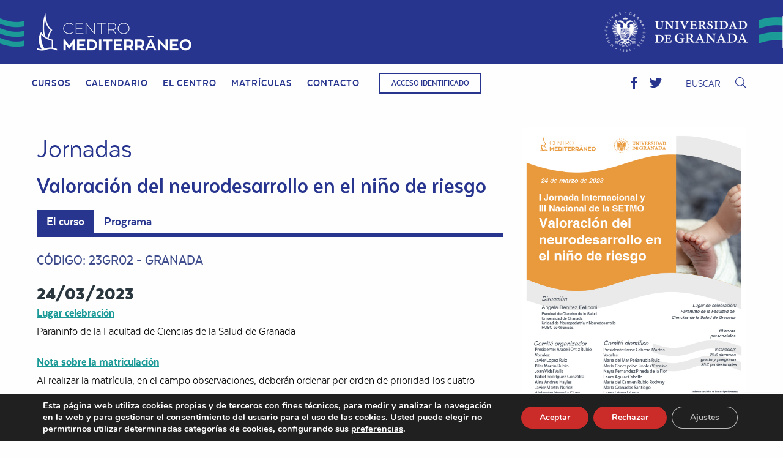

--- FILE ---
content_type: text/html; charset=UTF-8
request_url: https://cemed.ugr.es/curso/23gr02/
body_size: 78377
content:
<!DOCTYPE html>
<html class="no-js" lang="es" >
	<head>
		<meta charset="UTF-8" />
		<meta name="viewport" content="width=device-width, initial-scale=1.0" />
		<title>Valoración del neurodesarrollo en el niño de riesgo &#8211; Centro Mediterráneo</title>
<meta name='robots' content='max-image-preview:large' />
<link rel='dns-prefetch' href='//ajax.googleapis.com' />
<link rel='dns-prefetch' href='//api.mapbox.com' />
<link rel='dns-prefetch' href='//www.google.com' />
<link rel='dns-prefetch' href='//fonts.googleapis.com' />
<link rel='dns-prefetch' href='//s.w.org' />
<link rel="alternate" type="text/calendar" title="Centro Mediterráneo &raquo; iCal Feed" href="https://cemed.ugr.es/cursos/?ical=1" />
<link rel='stylesheet' id='tribe-events-custom-jquery-styles-css'  href='https://cemed.ugr.es/wp-content/plugins/the-events-calendar/vendor/jquery/smoothness/jquery-ui-1.8.23.custom.css?ver=5.16.1.1' type='text/css' media='all' />
<link rel='stylesheet' id='tribe-events-bootstrap-datepicker-css-css'  href='https://cemed.ugr.es/wp-content/plugins/the-events-calendar/vendor/bootstrap-datepicker/css/bootstrap-datepicker.standalone.min.css?ver=5.16.1.1' type='text/css' media='all' />
<link rel='stylesheet' id='tribe-events-calendar-style-css'  href='https://cemed.ugr.es/wp-content/plugins/the-events-calendar/src/resources/css/tribe-events-skeleton.min.css?ver=5.16.1.1' type='text/css' media='all' />
<link rel='stylesheet' id='tribe-events-pro-mini-calendar-block-styles-css'  href='https://cemed.ugr.es/wp-content/plugins/events-calendar-pro/src/resources/css/tribe-events-pro-mini-calendar-block.min.css?ver=5.14.2.1' type='text/css' media='all' />
<link rel='stylesheet' id='tribe-events-calendar-pro-style-css'  href='https://cemed.ugr.es/wp-content/plugins/events-calendar-pro/src/resources/css/tribe-events-pro-skeleton.min.css?ver=5.14.2.1' type='text/css' media='all' />
<style id='tribe-events-calendar-pro-style-inline-css' type='text/css'>
.tribe-events-list-widget .tribe-event-featured .tribe-event-image,
				.tribe-events-venue-widget .tribe-event-featured .tribe-event-image,
				.tribe-events-adv-list-widget .tribe-event-featured .tribe-event-image,
				.tribe-mini-calendar-list-wrapper .tribe-event-featured .tribe-event-image {
					display: none;
				}
</style>
<link rel='stylesheet' id='tribe-events-calendar-pro-mobile-style-css'  href='https://cemed.ugr.es/wp-content/plugins/events-calendar-pro/src/resources/css/tribe-events-pro-theme-mobile.min.css?ver=5.14.2.1' type='text/css' media='only screen and (max-width: 768px)' />
<link rel='stylesheet' id='tribe-events-calendar-full-pro-mobile-style-css'  href='https://cemed.ugr.es/wp-content/plugins/events-calendar-pro/src/resources/css/tribe-events-pro-full-mobile.min.css?ver=5.14.2.1' type='text/css' media='only screen and (max-width: 768px)' />
<link rel='stylesheet' id='wp-block-library-css'  href='https://cemed.ugr.es/wp-includes/css/dist/block-library/style.min.css?ver=6.0.11' type='text/css' media='all' />
<link rel='stylesheet' id='wc-blocks-vendors-style-css'  href='https://cemed.ugr.es/wp-content/plugins/woocommerce/packages/woocommerce-blocks/build/wc-blocks-vendors-style.css?ver=7.6.0' type='text/css' media='all' />
<link rel='stylesheet' id='wc-blocks-style-css'  href='https://cemed.ugr.es/wp-content/plugins/woocommerce/packages/woocommerce-blocks/build/wc-blocks-style.css?ver=7.6.0' type='text/css' media='all' />
<style id='global-styles-inline-css' type='text/css'>
body{--wp--preset--color--black: #000000;--wp--preset--color--cyan-bluish-gray: #abb8c3;--wp--preset--color--white: #ffffff;--wp--preset--color--pale-pink: #f78da7;--wp--preset--color--vivid-red: #cf2e2e;--wp--preset--color--luminous-vivid-orange: #ff6900;--wp--preset--color--luminous-vivid-amber: #fcb900;--wp--preset--color--light-green-cyan: #7bdcb5;--wp--preset--color--vivid-green-cyan: #00d084;--wp--preset--color--pale-cyan-blue: #8ed1fc;--wp--preset--color--vivid-cyan-blue: #0693e3;--wp--preset--color--vivid-purple: #9b51e0;--wp--preset--gradient--vivid-cyan-blue-to-vivid-purple: linear-gradient(135deg,rgba(6,147,227,1) 0%,rgb(155,81,224) 100%);--wp--preset--gradient--light-green-cyan-to-vivid-green-cyan: linear-gradient(135deg,rgb(122,220,180) 0%,rgb(0,208,130) 100%);--wp--preset--gradient--luminous-vivid-amber-to-luminous-vivid-orange: linear-gradient(135deg,rgba(252,185,0,1) 0%,rgba(255,105,0,1) 100%);--wp--preset--gradient--luminous-vivid-orange-to-vivid-red: linear-gradient(135deg,rgba(255,105,0,1) 0%,rgb(207,46,46) 100%);--wp--preset--gradient--very-light-gray-to-cyan-bluish-gray: linear-gradient(135deg,rgb(238,238,238) 0%,rgb(169,184,195) 100%);--wp--preset--gradient--cool-to-warm-spectrum: linear-gradient(135deg,rgb(74,234,220) 0%,rgb(151,120,209) 20%,rgb(207,42,186) 40%,rgb(238,44,130) 60%,rgb(251,105,98) 80%,rgb(254,248,76) 100%);--wp--preset--gradient--blush-light-purple: linear-gradient(135deg,rgb(255,206,236) 0%,rgb(152,150,240) 100%);--wp--preset--gradient--blush-bordeaux: linear-gradient(135deg,rgb(254,205,165) 0%,rgb(254,45,45) 50%,rgb(107,0,62) 100%);--wp--preset--gradient--luminous-dusk: linear-gradient(135deg,rgb(255,203,112) 0%,rgb(199,81,192) 50%,rgb(65,88,208) 100%);--wp--preset--gradient--pale-ocean: linear-gradient(135deg,rgb(255,245,203) 0%,rgb(182,227,212) 50%,rgb(51,167,181) 100%);--wp--preset--gradient--electric-grass: linear-gradient(135deg,rgb(202,248,128) 0%,rgb(113,206,126) 100%);--wp--preset--gradient--midnight: linear-gradient(135deg,rgb(2,3,129) 0%,rgb(40,116,252) 100%);--wp--preset--duotone--dark-grayscale: url('#wp-duotone-dark-grayscale');--wp--preset--duotone--grayscale: url('#wp-duotone-grayscale');--wp--preset--duotone--purple-yellow: url('#wp-duotone-purple-yellow');--wp--preset--duotone--blue-red: url('#wp-duotone-blue-red');--wp--preset--duotone--midnight: url('#wp-duotone-midnight');--wp--preset--duotone--magenta-yellow: url('#wp-duotone-magenta-yellow');--wp--preset--duotone--purple-green: url('#wp-duotone-purple-green');--wp--preset--duotone--blue-orange: url('#wp-duotone-blue-orange');--wp--preset--font-size--small: 13px;--wp--preset--font-size--medium: 20px;--wp--preset--font-size--large: 36px;--wp--preset--font-size--x-large: 42px;}.has-black-color{color: var(--wp--preset--color--black) !important;}.has-cyan-bluish-gray-color{color: var(--wp--preset--color--cyan-bluish-gray) !important;}.has-white-color{color: var(--wp--preset--color--white) !important;}.has-pale-pink-color{color: var(--wp--preset--color--pale-pink) !important;}.has-vivid-red-color{color: var(--wp--preset--color--vivid-red) !important;}.has-luminous-vivid-orange-color{color: var(--wp--preset--color--luminous-vivid-orange) !important;}.has-luminous-vivid-amber-color{color: var(--wp--preset--color--luminous-vivid-amber) !important;}.has-light-green-cyan-color{color: var(--wp--preset--color--light-green-cyan) !important;}.has-vivid-green-cyan-color{color: var(--wp--preset--color--vivid-green-cyan) !important;}.has-pale-cyan-blue-color{color: var(--wp--preset--color--pale-cyan-blue) !important;}.has-vivid-cyan-blue-color{color: var(--wp--preset--color--vivid-cyan-blue) !important;}.has-vivid-purple-color{color: var(--wp--preset--color--vivid-purple) !important;}.has-black-background-color{background-color: var(--wp--preset--color--black) !important;}.has-cyan-bluish-gray-background-color{background-color: var(--wp--preset--color--cyan-bluish-gray) !important;}.has-white-background-color{background-color: var(--wp--preset--color--white) !important;}.has-pale-pink-background-color{background-color: var(--wp--preset--color--pale-pink) !important;}.has-vivid-red-background-color{background-color: var(--wp--preset--color--vivid-red) !important;}.has-luminous-vivid-orange-background-color{background-color: var(--wp--preset--color--luminous-vivid-orange) !important;}.has-luminous-vivid-amber-background-color{background-color: var(--wp--preset--color--luminous-vivid-amber) !important;}.has-light-green-cyan-background-color{background-color: var(--wp--preset--color--light-green-cyan) !important;}.has-vivid-green-cyan-background-color{background-color: var(--wp--preset--color--vivid-green-cyan) !important;}.has-pale-cyan-blue-background-color{background-color: var(--wp--preset--color--pale-cyan-blue) !important;}.has-vivid-cyan-blue-background-color{background-color: var(--wp--preset--color--vivid-cyan-blue) !important;}.has-vivid-purple-background-color{background-color: var(--wp--preset--color--vivid-purple) !important;}.has-black-border-color{border-color: var(--wp--preset--color--black) !important;}.has-cyan-bluish-gray-border-color{border-color: var(--wp--preset--color--cyan-bluish-gray) !important;}.has-white-border-color{border-color: var(--wp--preset--color--white) !important;}.has-pale-pink-border-color{border-color: var(--wp--preset--color--pale-pink) !important;}.has-vivid-red-border-color{border-color: var(--wp--preset--color--vivid-red) !important;}.has-luminous-vivid-orange-border-color{border-color: var(--wp--preset--color--luminous-vivid-orange) !important;}.has-luminous-vivid-amber-border-color{border-color: var(--wp--preset--color--luminous-vivid-amber) !important;}.has-light-green-cyan-border-color{border-color: var(--wp--preset--color--light-green-cyan) !important;}.has-vivid-green-cyan-border-color{border-color: var(--wp--preset--color--vivid-green-cyan) !important;}.has-pale-cyan-blue-border-color{border-color: var(--wp--preset--color--pale-cyan-blue) !important;}.has-vivid-cyan-blue-border-color{border-color: var(--wp--preset--color--vivid-cyan-blue) !important;}.has-vivid-purple-border-color{border-color: var(--wp--preset--color--vivid-purple) !important;}.has-vivid-cyan-blue-to-vivid-purple-gradient-background{background: var(--wp--preset--gradient--vivid-cyan-blue-to-vivid-purple) !important;}.has-light-green-cyan-to-vivid-green-cyan-gradient-background{background: var(--wp--preset--gradient--light-green-cyan-to-vivid-green-cyan) !important;}.has-luminous-vivid-amber-to-luminous-vivid-orange-gradient-background{background: var(--wp--preset--gradient--luminous-vivid-amber-to-luminous-vivid-orange) !important;}.has-luminous-vivid-orange-to-vivid-red-gradient-background{background: var(--wp--preset--gradient--luminous-vivid-orange-to-vivid-red) !important;}.has-very-light-gray-to-cyan-bluish-gray-gradient-background{background: var(--wp--preset--gradient--very-light-gray-to-cyan-bluish-gray) !important;}.has-cool-to-warm-spectrum-gradient-background{background: var(--wp--preset--gradient--cool-to-warm-spectrum) !important;}.has-blush-light-purple-gradient-background{background: var(--wp--preset--gradient--blush-light-purple) !important;}.has-blush-bordeaux-gradient-background{background: var(--wp--preset--gradient--blush-bordeaux) !important;}.has-luminous-dusk-gradient-background{background: var(--wp--preset--gradient--luminous-dusk) !important;}.has-pale-ocean-gradient-background{background: var(--wp--preset--gradient--pale-ocean) !important;}.has-electric-grass-gradient-background{background: var(--wp--preset--gradient--electric-grass) !important;}.has-midnight-gradient-background{background: var(--wp--preset--gradient--midnight) !important;}.has-small-font-size{font-size: var(--wp--preset--font-size--small) !important;}.has-medium-font-size{font-size: var(--wp--preset--font-size--medium) !important;}.has-large-font-size{font-size: var(--wp--preset--font-size--large) !important;}.has-x-large-font-size{font-size: var(--wp--preset--font-size--x-large) !important;}
</style>
<link rel='stylesheet' id='contact-form-7-css'  href='https://cemed.ugr.es/wp-content/plugins/contact-form-7/includes/css/styles.css?ver=5.6' type='text/css' media='all' />
<link rel='stylesheet' id='woocommerce-layout-css'  href='https://cemed.ugr.es/wp-content/plugins/woocommerce/assets/css/woocommerce-layout.css?ver=6.6.0' type='text/css' media='all' />
<link rel='stylesheet' id='woocommerce-smallscreen-css'  href='https://cemed.ugr.es/wp-content/plugins/woocommerce/assets/css/woocommerce-smallscreen.css?ver=6.6.0' type='text/css' media='only screen and (max-width: 768px)' />
<link rel='stylesheet' id='woocommerce-general-css'  href='https://cemed.ugr.es/wp-content/plugins/woocommerce/assets/css/woocommerce.css?ver=6.6.0' type='text/css' media='all' />
<style id='woocommerce-inline-inline-css' type='text/css'>
.woocommerce form .form-row .required { visibility: visible; }
</style>
<link rel='stylesheet' id='main-stylesheet-css'  href='https://cemed.ugr.es/wp-content/themes/si2-cemed/dist/assets/css/app.css?ver=1600677840' type='text/css' media='all' />
<link rel='stylesheet' id='cabin-font-css'  href='https://fonts.googleapis.com/css2?family=Cabin%3Aital%2Cwght%400%2C400..700%3B1%2C400..700&#038;display=swap&#038;ver=6.0.11' type='text/css' media='all' />
<link rel='stylesheet' id='fontawesome-css'  href='https://cemed.ugr.es/wp-content/themes/si2-cemed/dist/assets/css/fa-svg-with-js.css?ver=6.0.11' type='text/css' media='all' />
<link rel='stylesheet' id='si2-theme-colors-css'  href='https://cemed.ugr.es/wp-content/uploads/cemed-css/style.css?ver=6.0.11' type='text/css' media='all' />
<link rel='stylesheet' id='mapbox-css'  href='//api.mapbox.com/mapbox-gl-js/v0.44.0/mapbox-gl.css?ver=6.0.11' type='text/css' media='all' />
<link rel='stylesheet' id='moove_gdpr_frontend-css'  href='https://cemed.ugr.es/wp-content/plugins/gdpr-cookie-compliance/dist/styles/gdpr-main.css?ver=4.8.7' type='text/css' media='all' />
<style id='moove_gdpr_frontend-inline-css' type='text/css'>
#moove_gdpr_cookie_modal,#moove_gdpr_cookie_info_bar,.gdpr_cookie_settings_shortcode_content{font-family:Nunito,sans-serif}#moove_gdpr_save_popup_settings_button{background-color:#373737;color:#fff}#moove_gdpr_save_popup_settings_button:hover{background-color:#000}#moove_gdpr_cookie_info_bar .moove-gdpr-info-bar-container .moove-gdpr-info-bar-content a.mgbutton,#moove_gdpr_cookie_info_bar .moove-gdpr-info-bar-container .moove-gdpr-info-bar-content button.mgbutton{background-color:#cb2c29}#moove_gdpr_cookie_modal .moove-gdpr-modal-content .moove-gdpr-modal-footer-content .moove-gdpr-button-holder a.mgbutton,#moove_gdpr_cookie_modal .moove-gdpr-modal-content .moove-gdpr-modal-footer-content .moove-gdpr-button-holder button.mgbutton,.gdpr_cookie_settings_shortcode_content .gdpr-shr-button.button-green{background-color:#cb2c29;border-color:#cb2c29}#moove_gdpr_cookie_modal .moove-gdpr-modal-content .moove-gdpr-modal-footer-content .moove-gdpr-button-holder a.mgbutton:hover,#moove_gdpr_cookie_modal .moove-gdpr-modal-content .moove-gdpr-modal-footer-content .moove-gdpr-button-holder button.mgbutton:hover,.gdpr_cookie_settings_shortcode_content .gdpr-shr-button.button-green:hover{background-color:#fff;color:#cb2c29}#moove_gdpr_cookie_modal .moove-gdpr-modal-content .moove-gdpr-modal-close i,#moove_gdpr_cookie_modal .moove-gdpr-modal-content .moove-gdpr-modal-close span.gdpr-icon{background-color:#cb2c29;border:1px solid #cb2c29}#moove_gdpr_cookie_info_bar span.change-settings-button.focus-g,#moove_gdpr_cookie_info_bar span.change-settings-button:focus{-webkit-box-shadow:0 0 1px 3px #cb2c29;-moz-box-shadow:0 0 1px 3px #cb2c29;box-shadow:0 0 1px 3px #cb2c29}#moove_gdpr_cookie_modal .moove-gdpr-modal-content .moove-gdpr-modal-close i:hover,#moove_gdpr_cookie_modal .moove-gdpr-modal-content .moove-gdpr-modal-close span.gdpr-icon:hover,#moove_gdpr_cookie_info_bar span[data-href]>u.change-settings-button{color:#cb2c29}#moove_gdpr_cookie_modal .moove-gdpr-modal-content .moove-gdpr-modal-left-content #moove-gdpr-menu li.menu-item-selected a span.gdpr-icon,#moove_gdpr_cookie_modal .moove-gdpr-modal-content .moove-gdpr-modal-left-content #moove-gdpr-menu li.menu-item-selected button span.gdpr-icon{color:inherit}#moove_gdpr_cookie_modal .moove-gdpr-modal-content .moove-gdpr-modal-left-content #moove-gdpr-menu li a span.gdpr-icon,#moove_gdpr_cookie_modal .moove-gdpr-modal-content .moove-gdpr-modal-left-content #moove-gdpr-menu li button span.gdpr-icon{color:inherit}#moove_gdpr_cookie_modal .gdpr-acc-link{line-height:0;font-size:0;color:transparent;position:absolute}#moove_gdpr_cookie_modal .moove-gdpr-modal-content .moove-gdpr-modal-close:hover i,#moove_gdpr_cookie_modal .moove-gdpr-modal-content .moove-gdpr-modal-left-content #moove-gdpr-menu li a,#moove_gdpr_cookie_modal .moove-gdpr-modal-content .moove-gdpr-modal-left-content #moove-gdpr-menu li button,#moove_gdpr_cookie_modal .moove-gdpr-modal-content .moove-gdpr-modal-left-content #moove-gdpr-menu li button i,#moove_gdpr_cookie_modal .moove-gdpr-modal-content .moove-gdpr-modal-left-content #moove-gdpr-menu li a i,#moove_gdpr_cookie_modal .moove-gdpr-modal-content .moove-gdpr-tab-main .moove-gdpr-tab-main-content a:hover,#moove_gdpr_cookie_info_bar.moove-gdpr-dark-scheme .moove-gdpr-info-bar-container .moove-gdpr-info-bar-content a.mgbutton:hover,#moove_gdpr_cookie_info_bar.moove-gdpr-dark-scheme .moove-gdpr-info-bar-container .moove-gdpr-info-bar-content button.mgbutton:hover,#moove_gdpr_cookie_info_bar.moove-gdpr-dark-scheme .moove-gdpr-info-bar-container .moove-gdpr-info-bar-content a:hover,#moove_gdpr_cookie_info_bar.moove-gdpr-dark-scheme .moove-gdpr-info-bar-container .moove-gdpr-info-bar-content button:hover,#moove_gdpr_cookie_info_bar.moove-gdpr-dark-scheme .moove-gdpr-info-bar-container .moove-gdpr-info-bar-content span.change-settings-button:hover,#moove_gdpr_cookie_info_bar.moove-gdpr-dark-scheme .moove-gdpr-info-bar-container .moove-gdpr-info-bar-content u.change-settings-button:hover,#moove_gdpr_cookie_info_bar span[data-href]>u.change-settings-button,#moove_gdpr_cookie_info_bar.moove-gdpr-dark-scheme .moove-gdpr-info-bar-container .moove-gdpr-info-bar-content a.mgbutton.focus-g,#moove_gdpr_cookie_info_bar.moove-gdpr-dark-scheme .moove-gdpr-info-bar-container .moove-gdpr-info-bar-content button.mgbutton.focus-g,#moove_gdpr_cookie_info_bar.moove-gdpr-dark-scheme .moove-gdpr-info-bar-container .moove-gdpr-info-bar-content a.focus-g,#moove_gdpr_cookie_info_bar.moove-gdpr-dark-scheme .moove-gdpr-info-bar-container .moove-gdpr-info-bar-content button.focus-g,#moove_gdpr_cookie_info_bar.moove-gdpr-dark-scheme .moove-gdpr-info-bar-container .moove-gdpr-info-bar-content a.mgbutton:focus,#moove_gdpr_cookie_info_bar.moove-gdpr-dark-scheme .moove-gdpr-info-bar-container .moove-gdpr-info-bar-content button.mgbutton:focus,#moove_gdpr_cookie_info_bar.moove-gdpr-dark-scheme .moove-gdpr-info-bar-container .moove-gdpr-info-bar-content a:focus,#moove_gdpr_cookie_info_bar.moove-gdpr-dark-scheme .moove-gdpr-info-bar-container .moove-gdpr-info-bar-content button:focus,#moove_gdpr_cookie_info_bar.moove-gdpr-dark-scheme .moove-gdpr-info-bar-container .moove-gdpr-info-bar-content span.change-settings-button.focus-g,span.change-settings-button:focus,#moove_gdpr_cookie_info_bar.moove-gdpr-dark-scheme .moove-gdpr-info-bar-container .moove-gdpr-info-bar-content u.change-settings-button.focus-g,#moove_gdpr_cookie_info_bar.moove-gdpr-dark-scheme .moove-gdpr-info-bar-container .moove-gdpr-info-bar-content u.change-settings-button:focus{color:#cb2c29}#moove_gdpr_cookie_modal.gdpr_lightbox-hide{display:none}
</style>
<script type='text/javascript' src='https://ajax.googleapis.com/ajax/libs/jquery/3.2.1/jquery.min.js?ver=3.2.1' id='jquery-js'></script>
<script type='text/javascript' src='https://cemed.ugr.es/wp-content/plugins/the-events-calendar/vendor/php-date-formatter/js/php-date-formatter.min.js?ver=5.16.1.1' id='tribe-events-php-date-formatter-js'></script>
<script type='text/javascript' src='https://cemed.ugr.es/wp-content/plugins/the-events-calendar/common/vendor/momentjs/moment.min.js?ver=4.15.1' id='tribe-moment-js'></script>
<script type='text/javascript' src='https://cemed.ugr.es/wp-content/plugins/the-events-calendar/common/vendor/momentjs/locale.min.js?ver=4.15.1' id='tribe-moment-locales-js'></script>
<script type='text/javascript' id='tribe-events-dynamic-js-extra'>
/* <![CDATA[ */
var tribe_dynamic_help_text = {"date_with_year":"d\/m\/Y","date_no_year":"d\/m\/Y","datepicker_format":"d\/m\/Y","datepicker_format_index":"4","days":["domingo","lunes","martes","mi\u00e9rcoles","jueves","viernes","s\u00e1bado"],"daysShort":["Dom","Lun","Mar","Mi\u00e9","Jue","Vie","S\u00e1b"],"months":["enero","febrero","marzo","abril","mayo","junio","julio","agosto","septiembre","octubre","noviembre","diciembre"],"monthsShort":["Jan","Feb","Mar","Apr","mayo","Jun","Jul","Aug","Sep","Oct","Nov","Dec"],"msgs":"[\"Este evento es desde %%starttime%% hasta las %%endtime%% el %%startdatewithyear%%.\",\"Este evento es a las %%starttime%% el %%startdatewithyear%%.\",\"Evento de d\\u00eda completo el %%startdatewithyear%%.\",\"Este evento empieza a las %startime% el %%startdatenoyear%% y finaliza a las %%endtime%% el %%enddatewithyear%%\",\"Este evento comienza a las %%starttime%% el %%startdatenoyear%% y termina el %%enddatewithyear%%\",\"Este evento dura todo el d\\u00eda empezando desde %%startdatenoyear%% y terminando el %%enddatewithyear%%.\"]"};
/* ]]> */
</script>
<script type='text/javascript' id='tribe-events-dynamic-js-extra'>
/* <![CDATA[ */
var tribe_dynamic_help_text = {"date_with_year":"d\/m\/Y","date_no_year":"d\/m\/Y","datepicker_format":"d\/m\/Y","datepicker_format_index":"4","days":["domingo","lunes","martes","mi\u00e9rcoles","jueves","viernes","s\u00e1bado"],"daysShort":["Dom","Lun","Mar","Mi\u00e9","Jue","Vie","S\u00e1b"],"months":["enero","febrero","marzo","abril","mayo","junio","julio","agosto","septiembre","octubre","noviembre","diciembre"],"monthsShort":["Jan","Feb","Mar","Apr","mayo","Jun","Jul","Aug","Sep","Oct","Nov","Dec"],"msgs":"[\"Este evento es desde %%starttime%% hasta las %%endtime%% el %%startdatewithyear%%.\",\"Este evento es a las %%starttime%% el %%startdatewithyear%%.\",\"Evento de d\\u00eda completo el %%startdatewithyear%%.\",\"Este evento empieza a las %startime% el %%startdatenoyear%% y finaliza a las %%endtime%% el %%enddatewithyear%%\",\"Este evento comienza a las %%starttime%% el %%startdatenoyear%% y termina el %%enddatewithyear%%\",\"Este evento dura todo el d\\u00eda empezando desde %%startdatenoyear%% y terminando el %%enddatewithyear%%.\"]"};
var tribe_dynamic_help_text = {"date_with_year":"d\/m\/Y","date_no_year":"d\/m\/Y","datepicker_format":"d\/m\/Y","datepicker_format_index":"4","days":["domingo","lunes","martes","mi\u00e9rcoles","jueves","viernes","s\u00e1bado"],"daysShort":["Dom","Lun","Mar","Mi\u00e9","Jue","Vie","S\u00e1b"],"months":["enero","febrero","marzo","abril","mayo","junio","julio","agosto","septiembre","octubre","noviembre","diciembre"],"monthsShort":["Jan","Feb","Mar","Apr","mayo","Jun","Jul","Aug","Sep","Oct","Nov","Dec"],"msgs":"[\"Este evento es desde %%starttime%% hasta las %%endtime%% el %%startdatewithyear%%.\",\"Este evento es a las %%starttime%% el %%startdatewithyear%%.\",\"Evento de d\\u00eda completo el %%startdatewithyear%%.\",\"Este evento empieza a las %startime% el %%startdatenoyear%% y finaliza a las %%endtime%% el %%enddatewithyear%%\",\"Este evento comienza a las %%starttime%% el %%startdatenoyear%% y termina el %%enddatewithyear%%\",\"Este evento dura todo el d\\u00eda empezando desde %%startdatenoyear%% y terminando el %%enddatewithyear%%.\"]"};
/* ]]> */
</script>
<script type='text/javascript' src='https://cemed.ugr.es/wp-content/plugins/the-events-calendar/src/resources/js/events-dynamic.min.js?ver=5.16.1.1' id='tribe-events-dynamic-js'></script>
<script type='text/javascript' src='https://cemed.ugr.es/wp-content/plugins/the-events-calendar/vendor/bootstrap-datepicker/js/bootstrap-datepicker.min.js?ver=5.16.1.1' id='tribe-events-bootstrap-datepicker-js'></script>
<script type='text/javascript' src='https://cemed.ugr.es/wp-content/plugins/the-events-calendar/vendor/jquery-resize/jquery.ba-resize.min.js?ver=5.16.1.1' id='tribe-events-jquery-resize-js'></script>
<script type='text/javascript' src='https://cemed.ugr.es/wp-content/plugins/the-events-calendar/vendor/jquery-placeholder/jquery.placeholder.min.js?ver=5.16.1.1' id='jquery-placeholder-js'></script>
<script type='text/javascript' id='tribe-events-calendar-script-js-extra'>
/* <![CDATA[ */
var tribe_js_config = {"permalink_settings":"\/%postname%\/","events_post_type":"tribe_events","events_base":"https:\/\/cemed.ugr.es\/cursos\/","update_urls":{"shortcode":{"list":true,"month":true,"day":true}},"debug":""};
/* ]]> */
</script>
<script type='text/javascript' src='https://cemed.ugr.es/wp-content/plugins/the-events-calendar/src/resources/js/tribe-events.min.js?ver=5.16.1.1' id='tribe-events-calendar-script-js'></script>
<script type='text/javascript' src='https://cemed.ugr.es/wp-content/plugins/the-events-calendar/src/resources/js/tribe-events-bar.min.js?ver=5.16.1.1' id='tribe-events-bar-js'></script>
<script type='text/javascript' id='tribe-events-pro-js-extra'>
/* <![CDATA[ */
var TribeEventsPro = {"geocenter":{"max_lat":0,"max_lng":0,"min_lat":0,"min_lng":0},"map_tooltip_event":"Evento: ","map_tooltip_address":"Direcci\u00f3n: "};
/* ]]> */
</script>
<script type='text/javascript' src='https://cemed.ugr.es/wp-content/plugins/events-calendar-pro/src/resources/js/tribe-events-pro.min.js?ver=5.14.2.1' id='tribe-events-pro-js'></script>
<script type='text/javascript' src='https://cemed.ugr.es/wp-content/themes/si2-cemed/dist/assets/js/fontawesome-all.js?ver=6.0.11' id='fontawesome-js'></script>
<script type='text/javascript' src='//api.mapbox.com/mapbox-gl-js/v0.44.0/mapbox-gl.js?ver=6.0.11' id='mapbox-js'></script>
<link rel="https://api.w.org/" href="https://cemed.ugr.es/wp-json/" /><link rel="alternate" type="application/json" href="https://cemed.ugr.es/wp-json/wp/v2/tribe_events/32908" /><link rel="alternate" type="application/json+oembed" href="https://cemed.ugr.es/wp-json/oembed/1.0/embed?url=https%3A%2F%2Fcemed.ugr.es%2Fcurso%2F23gr02%2F" />
<link rel="alternate" type="text/xml+oembed" href="https://cemed.ugr.es/wp-json/oembed/1.0/embed?url=https%3A%2F%2Fcemed.ugr.es%2Fcurso%2F23gr02%2F&#038;format=xml" />
<style type="text/css">.ajK0myz{display:none;}</style>  <!-- Global site tag (gtag.js) - Google Analytics -->
  <script async src="https://www.googletagmanager.com/gtag/js?id=UA-134166656-1"></script>
  <script>
    window.dataLayer = window.dataLayer || [];
    function gtag(){dataLayer.push(arguments);}
    gtag('js', new Date());

    gtag('config', 'UA-134166656-1');
  </script>

<meta name="tec-api-version" content="v1"><meta name="tec-api-origin" content="https://cemed.ugr.es"><link rel="alternate" href="https://cemed.ugr.es/wp-json/tribe/events/v1/events/32908" />	<noscript><style>.woocommerce-product-gallery{ opacity: 1 !important; }</style></noscript>
	<script type="application/ld+json">
[{"@context":"http://schema.org","@type":"Event","name":"Valoraci\u00f3n del neurodesarrollo en el ni\u00f1o de riesgo","description":"&lt;p&gt;Lugar celebraci\u00f3n Paraninfo de la Facultad de Ciencias de la Salud de Granada Nota sobre la matriculaci\u00f3n Al realizar la matr\u00edcula, en el campo observaciones, deber\u00e1n ordenar por orden de prioridad los cuatro talleres que se impartir\u00e1n simult\u00e1neamente. Los talleres se adjudicar\u00e1n por orden de inscripci\u00f3n en la jornada. Duraci\u00f3n 10 horas presenciales Coorganiza Sociedad [&hellip;]&lt;/p&gt;\\n","image":"https://cemed.ugr.es/wp-content/uploads/2022/10/bd8c2a622f4885837e8ab37f162770c8.jpg","url":"https://cemed.ugr.es/curso/23gr02/","startDate":"2023-03-24T00:00:00+01:00","endDate":"2023-03-24T23:59:59+01:00","offers":{"@type":"Offer","price":"35","priceCurrency":"EUR","url":"https://cemed.ugr.es/curso/23gr02/","category":"primary","availability":"inStock","validFrom":"1970-01-01T00:00:00+00:00"},"performer":"Organization"}]
</script><link rel="icon" href="https://cemed.ugr.es/wp-content/uploads/2018/02/cropped-cemed-logo-n@2x-32x32.jpg" sizes="32x32" />
<link rel="icon" href="https://cemed.ugr.es/wp-content/uploads/2018/02/cropped-cemed-logo-n@2x-192x192.jpg" sizes="192x192" />
<link rel="apple-touch-icon" href="https://cemed.ugr.es/wp-content/uploads/2018/02/cropped-cemed-logo-n@2x-180x180.jpg" />
<meta name="msapplication-TileImage" content="https://cemed.ugr.es/wp-content/uploads/2018/02/cropped-cemed-logo-n@2x-270x270.jpg" />
	</head>
	<body data-rsssl=1 class="tribe_events-template-default single single-tribe_events postid-32908 theme-si2-cemed woocommerce-no-js tribe-no-js offcanvas events-single tribe-events-style-skeleton tribe-theme-si2-cemed tribe-events-page-template">

			
<nav class="mobile-off-canvas-menu off-canvas position-left" id="off-canvas-menu" data-off-canvas data-auto-focus="false" role="navigation">
	<ul id="menu-menu-principal" class="vertical menu" data-accordion-menu data-submenu-toggle="true"><li id="menu-item-139" class="menu-item menu-item-type-custom menu-item-object-custom menu-item-139"><a href="/cursos/">Cursos</a></li>
<li id="menu-item-7519" class="menu-item menu-item-type-custom menu-item-object-custom menu-item-7519"><a href="/cursos/month/">Calendario</a></li>
<li id="menu-item-24" class="menu-item menu-item-type-post_type menu-item-object-page menu-item-has-children menu-item-24"><a href="https://cemed.ugr.es/centro-mediterraneo/">El Centro</a>
<ul class="vertical nested menu">
	<li id="menu-item-13145" class="menu-item menu-item-type-post_type menu-item-object-page menu-item-13145"><a href="https://cemed.ugr.es/centro-mediterraneo/">Información Institucional</a></li>
	<li id="menu-item-25" class="menu-item menu-item-type-post_type menu-item-object-page menu-item-25"><a href="https://cemed.ugr.es/sedes/">Sedes</a></li>
	<li id="menu-item-26393" class="menu-item menu-item-type-post_type menu-item-object-page menu-item-has-children menu-item-26393"><a href="https://cemed.ugr.es/memorias/">Memorias de actividades</a>
	<ul class="vertical nested menu">
		<li id="menu-item-55563" class="menu-item menu-item-type-post_type menu-item-object-page menu-item-55563"><a href="https://cemed.ugr.es/memorias/memoria-de-actividades-2024/">Memoria de actividades 2024</a></li>
		<li id="menu-item-41180" class="menu-item menu-item-type-post_type menu-item-object-page menu-item-41180"><a href="https://cemed.ugr.es/memorias/memoria-de-actividades-2023/">Memoria de actividades 2023</a></li>
		<li id="menu-item-34943" class="menu-item menu-item-type-post_type menu-item-object-page menu-item-34943"><a href="https://cemed.ugr.es/memorias/memoria-de-actividades-2022/">Memoria de actividades 2022</a></li>
		<li id="menu-item-29071" class="menu-item menu-item-type-post_type menu-item-object-page menu-item-29071"><a href="https://cemed.ugr.es/memorias/memoria-de-actividades-2021/">Memoria de actividades 2021</a></li>
		<li id="menu-item-26160" class="menu-item menu-item-type-post_type menu-item-object-page menu-item-26160"><a href="https://cemed.ugr.es/memorias/memoria-de-actividades-2020/">Memoria de actividades 2020</a></li>
	</ul>
</li>
</ul>
</li>
<li id="menu-item-32" class="menu-item menu-item-type-post_type menu-item-object-page menu-item-has-children menu-item-32"><a href="https://cemed.ugr.es/matriculas/">Matrículas</a>
<ul class="vertical nested menu">
	<li id="menu-item-34" class="menu-item menu-item-type-post_type menu-item-object-page menu-item-34"><a href="https://cemed.ugr.es/matriculas/">Matrícula y documentación</a></li>
	<li id="menu-item-60" class="menu-item menu-item-type-post_type menu-item-object-page menu-item-60"><a href="https://cemed.ugr.es/matriculas/reconocimiento-de-creditos/">Reconocimiento de Créditos</a></li>
</ul>
</li>
<li id="menu-item-115" class="menu-item menu-item-type-post_type menu-item-object-page menu-item-115"><a href="https://cemed.ugr.es/contacto/">Contacto</a></li>
</ul>	<ul class="menu acceso">
    <li class="menu-text">
        <a href="https://cemed.ugr.es/privado/" class="hollow button small primary">Acceso identificado</a>
    </li>
</ul></nav>

<div class="off-canvas-content" data-off-canvas-content>
	

	<header class="site-header" role="banner">
			
		<a href="#jump-to-content" class="show-for-sr">Saltar directamente al contenido</a>

		<div class="header-top small-flex-between">
			
			<div class="site-title-bar title-bar" >
				<div class="title-bar-left">
					<button aria-label="Main Menu" class="menu-icon" type="button" data-toggle="off-canvas-menu"></button>
									</div>
			</div>
		
			<div class="header-logos">
					
				
<a class="logo-left" href="https://cemed.ugr.es" rel="home" title="Centro Mediterráneo - ">
  <img src="https://cemed.ugr.es/wp-content/uploads/2018/02/cemed-logo-n.jpg" srcset="https://cemed.ugr.es/wp-content/uploads/2018/02/cemed-logo-n.jpg 1x, https://cemed.ugr.es/wp-content/uploads/2018/02/cemed-logo-n@2x.jpg 2x" alt="Centro Mediterráneo" />						
</a>
				<a class="logo-right" href="https://www.ugr.es/" title="Universidad de Granada" target="_blank">
  <img src="https://cemed.ugr.es/wp-content/uploads/2018/02/logo_ugr_n.png" srcset="https://cemed.ugr.es/wp-content/uploads/2018/02/logo_ugr_n.png 1x, https://cemed.ugr.es/wp-content/uploads/2018/02/logo_ugr_n@2x.png 2x" alt="" /></a>					
			</div>	
		</div>
		
		

		<div id="top-bar-container" data-sticky-container>
			<div data-sticky="1" data-top-anchor="top-bar-container" data-options="marginTop:0;">
				<nav class="site-navigation top-bar row align-left" data-topbar role="navigation">

					
<div class="logo-sticky" style="display:none;">
  <a href="https://cemed.ugr.es" rel="home" title="Centro Mediterráneo - ">
    <img src="https://cemed.ugr.es/wp-content/uploads/2018/02/cemed-logo-n.jpg" srcset="https://cemed.ugr.es/wp-content/uploads/2018/02/cemed-logo-n.jpg 1x, https://cemed.ugr.es/wp-content/uploads/2018/02/cemed-logo-n.jpg 2x" alt="Centro Mediterráneo" />  </a>
</div>
					<ul id="menu-menu-principal-1" class="dropdown menu desktop-menu" data-dropdown-menu><li class="menu-item menu-item-type-custom menu-item-object-custom menu-item-139"><a href="/cursos/">Cursos</a></li>
<li class="menu-item menu-item-type-custom menu-item-object-custom menu-item-7519"><a href="/cursos/month/">Calendario</a></li>
<li class="menu-item menu-item-type-post_type menu-item-object-page menu-item-has-children menu-item-24"><a href="https://cemed.ugr.es/centro-mediterraneo/">El Centro</a>
<ul class="dropdown menu vertical" data-toggle>
	<li class="menu-item menu-item-type-post_type menu-item-object-page menu-item-13145"><a href="https://cemed.ugr.es/centro-mediterraneo/">Información Institucional</a></li>
	<li class="menu-item menu-item-type-post_type menu-item-object-page menu-item-25"><a href="https://cemed.ugr.es/sedes/">Sedes</a></li>
	<li class="menu-item menu-item-type-post_type menu-item-object-page menu-item-has-children menu-item-26393"><a href="https://cemed.ugr.es/memorias/">Memorias de actividades</a>
	<ul class="dropdown menu vertical" data-toggle>
		<li class="menu-item menu-item-type-post_type menu-item-object-page menu-item-55563"><a href="https://cemed.ugr.es/memorias/memoria-de-actividades-2024/">Memoria de actividades 2024</a></li>
		<li class="menu-item menu-item-type-post_type menu-item-object-page menu-item-41180"><a href="https://cemed.ugr.es/memorias/memoria-de-actividades-2023/">Memoria de actividades 2023</a></li>
		<li class="menu-item menu-item-type-post_type menu-item-object-page menu-item-34943"><a href="https://cemed.ugr.es/memorias/memoria-de-actividades-2022/">Memoria de actividades 2022</a></li>
		<li class="menu-item menu-item-type-post_type menu-item-object-page menu-item-29071"><a href="https://cemed.ugr.es/memorias/memoria-de-actividades-2021/">Memoria de actividades 2021</a></li>
		<li class="menu-item menu-item-type-post_type menu-item-object-page menu-item-26160"><a href="https://cemed.ugr.es/memorias/memoria-de-actividades-2020/">Memoria de actividades 2020</a></li>
	</ul>
</li>
</ul>
</li>
<li class="menu-item menu-item-type-post_type menu-item-object-page menu-item-has-children menu-item-32"><a href="https://cemed.ugr.es/matriculas/">Matrículas</a>
<ul class="dropdown menu vertical" data-toggle>
	<li class="menu-item menu-item-type-post_type menu-item-object-page menu-item-34"><a href="https://cemed.ugr.es/matriculas/">Matrícula y documentación</a></li>
	<li class="menu-item menu-item-type-post_type menu-item-object-page menu-item-60"><a href="https://cemed.ugr.es/matriculas/reconocimiento-de-creditos/">Reconocimiento de Créditos</a></li>
</ul>
</li>
<li class="menu-item menu-item-type-post_type menu-item-object-page menu-item-115"><a href="https://cemed.ugr.es/contacto/">Contacto</a></li>
</ul>
					<ul class="menu acceso">
    <li class="menu-text">
        <a href="https://cemed.ugr.es/privado/" class="hollow button small primary">Acceso identificado</a>
    </li>
</ul>
					
					<div class="right">
						<ul class="right top-social-icons"><li>
												<a class="item top-social-link" href="https://es-es.facebook.com/CemedUGR/" role="button" aria-label="facebook" title="Visita nuestra página de Facebook"><span class="fab fa-facebook-f"></span></a>
											</li><li>
												<a class="item top-social-link" href="https://twitter.com/cemedugr" role="button" aria-label="twitter" title="Síguenos en Twitter"><span class="fab fa-twitter"></span></a>
											</li></ul>
						
<form role="search" method="get" id="searchform" action="https://cemed.ugr.es/cursos/">
	<div class="input-group">
		<input type="text" class="input-group-field" value="" name="s" id="s" placeholder="Buscar">
		<div class="input-group-button">
			<button type="submit" id="searchsubmit" value="Buscar" class="button">
				<span class="fal fa-search"></span>
			</button>
		</div>
	</div>
</form>
						
						<div class="logo-sticky" style="display:none;">
  <a href="https://www.ugr.es/" title="Universidad de Granada" target="_blank">
    <img src="https://cemed.ugr.es/wp-content/uploads/2018/02/logo_ugr_n.png" srcset="https://cemed.ugr.es/wp-content/uploads/2018/02/logo_ugr_n.png 1x, https://cemed.ugr.es/wp-content/uploads/2018/02/logo_ugr_n@2x.png 2x" alt="" />  </a>
</div>						
					</div>
					

				</nav>
			</div>
		</div>
		

	</header>

	<div id="jump-to-content"></div>
<section id="main-content">

  <div class="row">

    
    <main class="content">
      <div id="tribe-events" class="tribe-no-js" data-live_ajax="0" data-datepicker_format="4" data-category="" data-featured=""><div class="tribe-events-before-html"></div><span class="tribe-events-ajax-loading"><img class="tribe-events-spinner-medium" src="https://cemed.ugr.es/wp-content/plugins/the-events-calendar/src/resources/images/tribe-loading.gif" alt="Cargando Eventos" /></span>        <article id="post-32908" class="ficha-curso post-32908 tribe_events type-tribe_events status-publish has-post-thumbnail hentry modalidad_curso-presencial si2_sede-granada si2_estado-terminado tribe_events_cat-jornadas cat_jornadas">
  <div class="row">
    <div class="column small-12 medium-8">
              <div class="tipo-curso">
                      <a href="https://cemed.ugr.es/cursos/categoria/jornadas/">Jornadas</a>
                  </div>
            <h1 class="title">Valoración del neurodesarrollo en el niño de riesgo</h1>
			<div class="mensaje-info-cemed"><p></p></div>

      <ul class="tabs" data-tabs id="curso-tabs">
        <li class="tabs-title is-active"><a href="#info" aria-selected="true">El curso</a></li>
        <li class="tabs-title"><a href="#programa">Programa</a></li>
      </ul>
      <div class="tabs-content" data-tabs-content="curso-tabs">
        <div class="tabs-panel is-active" id="info">
          <div class="codigo-y-sede granada">
                          <span class="codigo">
                Código: 23GR02              </span>
                                      <a href="https://cemed.ugr.es/sede/granada/" class="sede granada">
                Granada              </a>
                      </div>
          <div class="horario">
            24/03/2023           </div>
                                <div class="info-extra">
              <p><a><b>Lugar celebración</b></a><br />
Paraninfo de la Facultad de Ciencias de la Salud de Granada</p>
<p><a><b>Nota sobre la matriculación</b></a><br />
Al realizar la matrícula, en el campo observaciones, deberán ordenar por orden de prioridad los cuatro talleres que se impartirán simultáneamente. Los talleres se adjudicarán por orden de inscripción en la jornada.</p>
<p><a><b>Duración</b></a><br />
10 horas presenciales</p>
<p><a><b>Coorganiza</b></a><br />
<a href="https://www.setmo.org/">Sociedad Española para el estudio y el abordaje terapéutico de la Parálisis Cerebral y otros Trastornos Motores del desarrollo</a></p>
<p><a><b>Dirección</b></a><br />
<strong>Angela Benítez Feliponi</strong>. Facultad de Ciencias de la Salud, Universidad de Granada. Unidad de Neuropediatría y Neurodesarrollo.<br />
HUSC de Granada</p>
<p><a><b>Comité Organizador </b></a><br />
<em>Presidente</em>: <strong>Araceli Ortiz Rubio</strong><br />
<em>Vocales</em>:<br />
<strong>Javier López Ruiz<br />
Pilar Martín Rubio<br />
Joan Vidal Valls<br />
Isabel Rodríguez González<br />
Aina Andreu Hayles<br />
Javier Martín Núñez<br />
Alejandro Heredia Ciuró<br />
Andrés Calvache Mateo<br />
Julia Raya Benítez<br />
Alba Navas Otero<br />
Sonia Hernández Hernández</strong></p>
<p><a><b>Comité científico </b></a><br />
<em>Presidente</em>: <strong>Irene Cabrera Martos</strong><br />
<em>Vocales</em>:<br />
<strong>María del Mar Peñarrubia Ruiz<br />
María Concepción Robles Vizcaíno<br />
Nayra Fernández de Pinedo de la Flor<br />
Laura Aguiar Cabello<br />
María del Carmen Rubio Rodway<br />
María Granados Santiago<br />
Laura López López<br />
Irene Torres Sánchez<br />
Geraldine Valenza Peña<br />
Macarena Castro Méndez</strong></p>
<p><a><b>Colaboran</b></a><br />
<a href="https://www.facebook.com/centrocoys/?locale=es_ES">Ortopedia Técnica Granada/COYS</a><br />
<a href="https://www.ortopediamayor.es/es/">Ortopedia Mayor</a><br />
<a href="http://psymtec.es/">Psymtéc</a></p>
<p><a><b>Introducción</b></a></p>
<p>La presente Jornada de Neurodesarrollo va a permitir profundizar el conocimiento actual del desarrollo cerebral, desde etapas tempranas de la gestación, las posibles patologías que pueden aparecer en este momento y su implicación en el periodo perinatal. Así mismo, en esta jornada se pretende poner de manifiesto las competencias neurológicas, sensoriales y psicológicas del recién nacido y lactante desde los primeros meses de vida, y la intervención en caso de patología o alteración transitoria del mismo.<br />
Participan profesionales dedicados a la investigación y a la práctica clínica con amplia experiencia. En el programa elaborado, se desarrollarán los temas relacionados con las bases del desarrollo neurológico del lactante y la valoración cerebromotriz, sensorial y psicométrica. Los talleres teórico-prácticos ofertados están coordinados con las mesas de trabajo con la finalidad de complementarse.<br />
La posibilidad de que se puedan presentar trabajos científicos de comunicación tipo poster permite ofrecer a los alumnos y a los profesionales un modo de reflexionar y compartir los conocimientos y experiencias, fomentando la comunicación entre equipos multidisciplinares.</p>
<p><a><b>Competencias del alumnado</b></a></p>
<ul>
<li>El alumnado podrá reflexionar sobre la temática mencionada y avanzar en su conocimiento.</li>
<li>El alumnado conocerá una evidencia científica actualizada y así podrá responder a las demandas de los pacientes y profesionales.</li>
<li>El alumnado ampliará las competencias relacionadas al neurodesarrollo del niño de riesgo que son aplicables al ámbito de la atención temprana.</li>
<li>El alumnado comprenderá las bases del desarrollo neurológico desde un punto de vista global con la detección precoz de las posibles alteraciones desde etapas muy tempranas.</li>
<li>El alumnado profundizará las distintas situaciones de riesgo de alteración del neurodesarrollo desde una visión multidisciplinar.</li>
</ul>
<p><a><b>Normas de presentación de comunicaciones tipo póster Jornada SETMO 2023</b></a><br />
La participación en las jornadas con comunicaciones tipo póster implica la aceptación de las normas siguientes:</p>
<ul>
<li>El plazo límite de entrega de las comunicaciones tipo póster finaliza el jueves 16 de marzo de 2023</li>
<li>Las comunicaciones tipo póster deben ser trabajos originales de investigación no publicados ni presentados en otros congresos.</li>
<li>Al menos el primer autor deberá estar inscrito en el congreso para poder defender la comunicación tipo póster. El número máximo de autores por comunicación será de 6.</li>
<li>El pago de la inscripción no es obligatorio hasta recibir la aceptación de la misma.</li>
<li>Únicamente se admitirán para su evaluación los resúmenes recibidos mediante el correo de la secretaría técnica: <a href="mailto:jornadasetmo23@ugr.es">jornadasetmo23@ugr.es</a>, poniendo “comunicacionesposter” en el asunto. No se aceptarán resúmenes recibidos por ningún otro medio diferente al especificado. Una vez enviada la comunicación tipo póster recibirá un e-mail de confirmación de recepción de envío en la dirección de correo electrónico que haya especificado en su registro.</li>
<li>Para el envío se enviará un resumen con fuente Times New Roman tamaño 12 de media página como máximo (250 palabras), al correo de la secretaría técnica: <a href="mailto:jornadasetmo23@ugr.es">jornadasetmo23@ugr.es</a>.<br />
Debe incluirse el título de este, el autor o autores y la institución a la que pertenecen.<br />
La estructura del mismo debe constar los siguientes apartados: <strong>Introducción</strong>, <strong>objetivos</strong>, <strong>metodología</strong>, <strong>resultados</strong> y <strong>conclusiones</strong>.</li>
</ul>
<p>Las comunicaciones serán incluidas en un <strong>libro de Actas de la Jornada</strong>, que los autores recibirán por correo electrónico con posterioridad a la finalización de la misma.</p>
<p>Características del póster para su presentación:</p>
<ul>
<li>En caso de ser aceptado, el tamaño del formato póster será de 80 cm. de ancho por 120 cm. de alto.</li>
<li>Estos serán montados y desmontados por el propio comunicante en el momento de la llegada a la Jornada y a la finalización de esta.</li>
<li>En el horario dedicado a la presentación y defensa de la comunicación tipo póster está especificado en el programa, al menos uno de los autores deberá permanecer junto al mismo. La forma de la misma es oral de 3-5 minutos de duración, con tiempo adicional para responder a las preguntas pertinentes del moderador o asistentes.</li>
</ul>
<p><a><b>Método de evaluación</b></a><br />
La evaluación será <strong>voluntaria</strong>, sólo deberá realizarla quienes deseen obtener un certificado con calificación y consistirá en la <em>presentación de un informe del taller teórico-práctico realizado</em>.</p>
            </div>
                  </div>
        <div class="tabs-panel" id="programa">

          
          <p><a><b>Viernes, 24 de marzo de 2023</b> </a></p>
<table class="inline" summary="">
<tbody>
<tr>
<td width="20%"><b>08:15-08:45</b></td>
<td>Entrega de documentación</td>
</tr>
<tr>
<td width="20%"><b>08:45-09:00</b></td>
<td>Inauguración de la jornada</td>
</tr>
<tr>
<td width="20%"><b>09:00-10:30</b></td>
<td>Mesa 1.-  Modera: <strong>Ángeles Ruiz Extremera</strong></td>
</tr>
<tr>
<td width="20%"><b>09:00-09:30</b></td>
<td>Conferencia: <em>Desarrollo y plasticidad del SNC</em><br />
<strong>Isabel Benavente Fernández</strong><br />
Hospital Puerta del Mar. Universidad de Cádiz</td>
</tr>
<tr>
<td width="20%"><b>09:30-10:00</b></td>
<td>Conferencia: <em>Gestación de riesgo. Alteraciones más frecuentes y Nuevas técnicas en diagnóstico prenatal</em><br />
<strong>Olga Ocón Hernández</strong><br />
Unidad de Medicina Fetal. Hospital Universitario San Cecilio. Granada</td>
</tr>
<tr>
<td width="20%"><b>10:00-10:30</b></td>
<td>Conferencia: <em>El recién nacido de riesgo neurológico: criterios al alta</em><br />
<strong>Thais Agut Quijano</strong><br />
Hospital San Joan de Déu. Barcelona</td>
</tr>
<tr>
<td width="20%"><b>10:30-11:00</b></td>
<td>Discusión</td>
</tr>
<tr>
<td width="20%"><b>11:00-12:00</b></td>
<td>“Coffee Break” y Defensa de comunicación tipo póster</td>
</tr>
<tr>
<td width="20%"><b>12:00-14:00</b></td>
<td>Mesa 2.-  Modera: <strong>Nayra Fernández de Pinedo de la Flor</strong></td>
</tr>
<tr>
<td width="20%"><b>12:00-12:30</b></td>
<td>Conferencia: <em>Aptitudes motrices innatas según los estudios de Michel Le Métayer</em><br />
<strong>Philippe Toullet</strong><br />
Institute Motricité Cérébrale. Paris</td>
</tr>
<tr>
<td width="20%"><b>12:30-13:00</b></td>
<td>Conferencia: <em>Motricidad espontánea</em><br />
<strong>Philippe Toullet</strong><br />
Institute Motricité Cérébrale. Paris</td>
</tr>
<tr>
<td width="20%"><b>13:00-13:30</b></td>
<td>Conferencia: <em>Movimientos generales</em><br />
<strong>Thais Agut Quijano</strong><br />
Hospital San Joan de Déu. Barcelona</td>
</tr>
<tr>
<td width="20%"><b>13:30-14:00</b></td>
<td>Discusión</td>
</tr>
<tr>
<td width="20%"><b>14:00-15:30</b></td>
<td>Descanso</td>
</tr>
<tr>
<td width="20%"><b>15:30-17:00</b></td>
<td>Mesa 3.-  Modera: <strong>María Concepción Robles Vizcaíno</strong></td>
</tr>
<tr>
<td width="20%"><b>15:30-16:00</b></td>
<td>Conferencia: <em>Valoración visual en el niño de riesgo</em><br />
<strong>Cristina López López</strong><br />
Hospital 12 de Octubre. Universidad Complutense. Madrid</td>
</tr>
<tr>
<td width="20%"><b>16:00-16:30</b></td>
<td>Conferencia: <em>Valor predictivo de los potenciales auditivos en el recién nacido de riesgo</em><br />
<strong>Juan García Valdecasas</strong><br />
Hospital Universitario Virgen de las Nieves. Granada</td>
</tr>
<tr>
<td width="20%"><b>16:30-17:00</b></td>
<td>Conferencia:<em>Valoración del neurodesarrollo en el niño de riesgo</em><br />
<strong>Carolina Laynez Rubio</strong><br />
Hospital Universitario San Cecilio. Granada</td>
</tr>
<tr>
<td width="20%"><b>17:00-17:30</b></td>
<td>Discusión</td>
</tr>
<tr>
<td width="20%"><b>17:45-19:15</b></td>
<td>Talleres simultáneos teórico-prácticos:<br />
<em>1. Exploración neuromotriz del Rn y lactante</em><br />
<strong>Concepción Robles Vizcaíno</strong><br />
Hospital Universitario San Cecilio. Granada<br />
<em>2. Diagnóstico diferencial: alteraciones transitorias vs patológicas</em><br />
<strong>Joan Vidal Valls</strong><br />
Dir. Clínico Fundación Summae. Barcelona<br />
<em>3. Prevención en las alteraciones ortopédicas en el niño de riesgo</em><br />
<strong>María del Mar Peñarrubia Ruiz</strong><br />
Dir. Clínica Poquito a Poco. Málaga<br />
<em>4. Intervención en el niño prematuro en atención temprana</em><br />
<strong>María del Carmen Rubio Rodway</strong><br />
CAIT. Centro de Diagnóstico y Tratamiento Integral SAR. Infanta Cristina. San Fernando. Cádiz</td>
</tr>
<tr>
<td width="20%"><b>19:30:00-20:00</b></td>
<td>Clausura del evento</td>
</tr>
</tbody>
</table>

                      <div>
              <a href="https://cemed.ugr.es/wp-content/uploads/2023/03/27a44771e0ddedd7737573627229b559.pdf" class="button secondary" download="">Descargar programa en PDF</a>
            </div>
          
          <div class="tribe-events-cal-links"><a class="tribe-events-gcal tribe-events-button" href="https://www.google.com/calendar/event?action=TEMPLATE&#038;dates=20230324T000000/20230324T235959&#038;text=Valoraci%C3%B3n%20del%20neurodesarrollo%20en%20el%20ni%C3%B1o%20de%20riesgo&#038;details=%3Ca%3E%3Cb%3ELugar+celebraci%C3%B3n%3C%2Fb%3E%3C%2Fa%3E%0AParaninfo+de+la+Facultad+de+Ciencias+de+la+Salud+de+Granada%0A%0A%3Ca%3E%3Cb%3ENota+sobre+la+matriculaci%C3%B3n%3C%2Fb%3E%3C%2Fa%3E%0AAl+realizar+la+matr%C3%ADcula%2C+en+el+campo+observaciones%2C+deber%C3%A1n+ordenar+por+orden+de+prioridad+los+cuatro+talleres+que+se+impartir%C3%A1n+simult%C3%A1neamente.+Los+talleres+se+adjudicar%C3%A1n+por+orden+de+inscripci%C3%B3n+en+la+jornada.%0A%0A%3Ca%3E%3Cb%3EDuraci%C3%B3n%3C%2Fb%3E%3C%2Fa%3E%0A10+horas+presenciales%0A%0A%3Ca%3E%3Cb%3ECoorganiza%3C%2Fb%3E%3C%2Fa%3E%0A%3Ca+href%3D%22https%3A%2F%2Fwww.setmo.org%2F%22%3ESociedad+Espa%C3%B1ola+para+el+estudio+y+el+abordaje+terap%C3%A9utico+de+la+Par%C3%A1lisis+Cerebral+y+otros+Trastornos+Motores+del+desarrollo%3C%2Fa%3E%0A%0A%3Ca%3E%3Cb%3EDirecci%C3%B3n%3C%2Fb%3E%3C%2Fa%3E%0A%3Cstrong%3EAngela+Ben%C3%ADtez+Feliponi%3C%2Fstrong%3E.+Facultad+de+Ciencias+de+la+Salud%2C+Universidad+de+Granada.+Unidad+de+%20(Ver%20aquí%20la%20descripción%20completa%20de%20evento:%20https://cemed.ugr.es/curso/23gr02/)&#038;trp=false&#038;ctz=Europe/Madrid&#038;sprop=website:https://cemed.ugr.es" target="_blank" rel="noopener noreferrer noindex" title="Añadir a Google Calendar">+ Google Calendar</a><a class="tribe-events-ical tribe-events-button" href="https://cemed.ugr.es/curso/23gr02/?ical=1" title="Descargar archivo .ics"  rel="noopener noreferrer noindex" >+ Agregar a iCalendar</a></div><!-- .tribe-events-cal-links -->
          
        </div>
      </div>

                  
    </div>
    <aside class="column small-12 medium-4">

      <img width="596" height="842" src="https://cemed.ugr.es/wp-content/uploads/2022/10/bd8c2a622f4885837e8ab37f162770c8.jpg" class="attachment-large size-large wp-post-image" alt="" srcset="https://cemed.ugr.es/wp-content/uploads/2022/10/bd8c2a622f4885837e8ab37f162770c8.jpg 596w, https://cemed.ugr.es/wp-content/uploads/2022/10/bd8c2a622f4885837e8ab37f162770c8-212x300.jpg 212w" sizes="(max-width: 639px) 98vw, (max-width: 1199px) 64vw, 596px" />
      <div class="row informacion">

        <div class="column small-12 medium-6">
          <h5>Estado</h5>
          <p class="text">
            Curso Finalizado          </p>
        </div>

                  <div class="column small-12 medium-6">
            <h5>Créditos</h5>
            <p class="text">
              0 Créditos ECTS            </p>
          </div>
        
        
                    <div class="column small-12 medium-6"><h5>Horas presenciales</h5><p class="text">10</p></div>				
				
      </div>

            
      
    </aside>
  </div>
</article>
      <div class="tribe-events-after-html"></div></div><!-- #tribe-events -->
<!--
Este calendario está creado con The Events Calendar.
http://evnt.is/18wn
-->
    </main>

  </div>
  
</section>

<div class="footer-container">
		<footer class="footer">

		
		<div class="row">
			<div class="small-12 medium-6 columns">
				<div class="menu-menu-footer-container"><ul id="menu-menu-footer" class="menu menu-footer"><li id="menu-item-7730" class="menu-item menu-item-type-custom menu-item-object-custom menu-item-7730"><a href="/cursos/">Cursos</a></li>
<li id="menu-item-120" class="menu-item menu-item-type-post_type menu-item-object-page menu-item-120"><a href="https://cemed.ugr.es/matriculas/">Matrículas</a></li>
<li id="menu-item-121" class="menu-item menu-item-type-post_type menu-item-object-page menu-item-121"><a href="https://cemed.ugr.es/becas/">Becas</a></li>
<li id="menu-item-122" class="menu-item menu-item-type-post_type menu-item-object-page menu-item-122"><a href="https://cemed.ugr.es/centro-mediterraneo/">Centro Mediterráneo</a></li>
<li id="menu-item-123" class="menu-item menu-item-type-post_type menu-item-object-page menu-item-123"><a href="https://cemed.ugr.es/sedes/">Sedes</a></li>
<li id="menu-item-40557" class="menu-item menu-item-type-custom menu-item-object-custom menu-item-40557"><a href="https://sede.ugr.es/procs/Quejas-sugerencias-y-felicitaciones/">Quejas, sugerencias y felicitaciones</a></li>
<li id="menu-item-124" class="menu-item menu-item-type-custom menu-item-object-custom menu-item-124"><a href="https://www.facebook.com/CemedUGR/">Facebook</a></li>
<li id="menu-item-1423" class="menu-item menu-item-type-custom menu-item-object-custom menu-item-1423"><a href="https://twitter.com/cemedugr">Twitter</a></li>
</ul></div>			</div>
			<div class="small-12 medium-3 columns">
				<section id="text-2" class="widget widget_text">			<div class="textwidget"><p><strong>Centro Mediterráneo</strong>.<br />
Vicerrectorado de Posgrado y Formación Permanente,<br />
Universidad de Granada.<br />
Av. de Madrid, 13,<br />
(Edificio de la Escuela Internacional de Posgrado),<br />
18012 Granada.</p>
</div>
		</section>			</div>
			<div class="small-12 medium-3 columns">
				<section id="text-3" class="widget widget_text">			<div class="textwidget"><p><strong>Correo electrónico</strong><br />
cemed@ugr.es</p>
<p><strong>Teléfono</strong><br />
958242920<br />
958246201</p>
<p><strong>Horario de atención al público:</strong><br />
9:00 a 14:00</p>
</div>
		</section>			</div>
		</div>

		<div class="row">
			<div class="column">
				<div class="menu-menu-legal-container"><ul id="menu-menu-legal" class="menu menu-legal"><li id="menu-item-128" class="menu-item menu-item-type-post_type menu-item-object-page menu-item-128"><a href="https://cemed.ugr.es/accesibilidad/">Accesibilidad</a></li>
<li id="menu-item-131" class="menu-item menu-item-type-custom menu-item-object-custom menu-item-131"><a href="https://www.ugr.es/condiciones-legales">Política de privacidad</a></li>
<li id="menu-item-25118" class="menu-item menu-item-type-custom menu-item-object-custom menu-item-25118"><a href="https://calidad.ugr.es/informacion/documentos/politica-calidad">Política de calidad</a></li>
<li id="menu-item-25121" class="menu-item menu-item-type-custom menu-item-object-custom menu-item-25121"><a href="https://cemed.ugr.es/wp-content/uploads/2021/03/Certificado-ISO-9001-2015-2020.pdf">Certificación ISO 9001:2015</a></li>
</ul></div>			</div>
		</div>
	</footer>
	</div>

	</div><!-- Close off-canvas content -->

		<script>
		( function ( body ) {
			'use strict';
			body.className = body.className.replace( /\btribe-no-js\b/, 'tribe-js' );
		} )( document.body );
		</script>
		
  <!--copyscapeskip-->
  <aside id="moove_gdpr_cookie_info_bar" class="moove-gdpr-info-bar-hidden moove-gdpr-align-center moove-gdpr-dark-scheme gdpr_infobar_postion_bottom" role="note" aria-label="Banner de cookies RGPD" style="display: none;">
    <div class="moove-gdpr-info-bar-container">
      <div class="moove-gdpr-info-bar-content">
        
<div class="moove-gdpr-cookie-notice">
  <p><span style="font-size: 11pt;">Esta página web utiliza cookies propias y de terceros con fines técnicos, para medir y analizar la navegación en la web y para gestionar el consentimiento del usuario para el uso de las cookies. Usted puede elegir no permitirnos utilizar determinadas categorías de cookies, configurando sus <span role="link"  tabindex="1"  data-href="#moove_gdpr_cookie_modal" class="change-settings-button">preferencias</span>.</span></p>
</div>
<!--  .moove-gdpr-cookie-notice -->        
<div class="moove-gdpr-button-holder">
		  <button class="mgbutton moove-gdpr-infobar-allow-all gdpr-fbo-0" aria-label="Aceptar" tabindex="1" role="button">Aceptar</button>
	  				<button class="mgbutton moove-gdpr-infobar-reject-btn gdpr-fbo-1 "  tabindex="1"  aria-label="Rechazar">Rechazar</button>
							<button class="mgbutton moove-gdpr-infobar-settings-btn change-settings-button gdpr-fbo-2" data-href="#moove_gdpr_cookie_modal" tabindex="2"  aria-label="Ajustes">Ajustes</button>
			</div>
<!--  .button-container -->      </div>
      <!-- moove-gdpr-info-bar-content -->
    </div>
    <!-- moove-gdpr-info-bar-container -->
  </aside>
  <!-- #moove_gdpr_cookie_info_bar -->
  <!--/copyscapeskip-->
<script> /* <![CDATA[ */var tribe_l10n_datatables = {"aria":{"sort_ascending":": activar para ordenar columna de forma ascendente","sort_descending":": activar para ordenar columna de forma descendente"},"length_menu":"Mostrar entradas de _MENU_","empty_table":"No hay datos disponibles en la tabla","info":"Mostrando _START_ a _END_ de _TOTAL_ entradas","info_empty":"Mostrando 0 a 0 de 0 entradas","info_filtered":"(filtrado de un total de _MAX_ entradas)","zero_records":"No se encontraron registros coincidentes","search":"Buscar:","all_selected_text":"Se han seleccionado todos los elementos de esta p\u00e1gina ","select_all_link":"Seleccionar todas las p\u00e1ginas","clear_selection":"Borrar selecci\u00f3n.","pagination":{"all":"Todo","next":"Siguiente","previous":"Anterior"},"select":{"rows":{"0":"","_":": seleccion\u00f3 %d filas","1":": seleccion\u00f3 1 fila"}},"datepicker":{"dayNames":["domingo","lunes","martes","mi\u00e9rcoles","jueves","viernes","s\u00e1bado"],"dayNamesShort":["Dom","Lun","Mar","Mi\u00e9","Jue","Vie","S\u00e1b"],"dayNamesMin":["D","L","M","X","J","V","S"],"monthNames":["enero","febrero","marzo","abril","mayo","junio","julio","agosto","septiembre","octubre","noviembre","diciembre"],"monthNamesShort":["enero","febrero","marzo","abril","mayo","junio","julio","agosto","septiembre","octubre","noviembre","diciembre"],"monthNamesMin":["Ene","Feb","Mar","Abr","May","Jun","Jul","Ago","Sep","Oct","Nov","Dic"],"nextText":"Siguiente","prevText":"Anterior","currentText":"Hoy","closeText":"Hecho","today":"Hoy","clear":"Limpiar"}};/* ]]> */ </script>	<script type="text/javascript">
		(function () {
			var c = document.body.className;
			c = c.replace(/woocommerce-no-js/, 'woocommerce-js');
			document.body.className = c;
		})();
	</script>
	<script type='text/javascript' src='https://cemed.ugr.es/wp-includes/js/dist/vendor/regenerator-runtime.min.js?ver=0.13.9' id='regenerator-runtime-js'></script>
<script type='text/javascript' src='https://cemed.ugr.es/wp-includes/js/dist/vendor/wp-polyfill.min.js?ver=3.15.0' id='wp-polyfill-js'></script>
<script type='text/javascript' id='contact-form-7-js-extra'>
/* <![CDATA[ */
var wpcf7 = {"api":{"root":"https:\/\/cemed.ugr.es\/wp-json\/","namespace":"contact-form-7\/v1"},"cached":"1"};
/* ]]> */
</script>
<script type='text/javascript' src='https://cemed.ugr.es/wp-content/plugins/contact-form-7/includes/js/index.js?ver=5.6' id='contact-form-7-js'></script>
<script type='text/javascript' src='https://cemed.ugr.es/wp-content/plugins/woocommerce/assets/js/jquery-blockui/jquery.blockUI.min.js?ver=2.7.0-wc.6.6.0' id='jquery-blockui-js'></script>
<script type='text/javascript' src='https://cemed.ugr.es/wp-content/plugins/woocommerce/assets/js/js-cookie/js.cookie.min.js?ver=2.1.4-wc.6.6.0' id='js-cookie-js'></script>
<script type='text/javascript' id='woocommerce-js-extra'>
/* <![CDATA[ */
var woocommerce_params = {"ajax_url":"\/wp-admin\/admin-ajax.php","wc_ajax_url":"\/?wc-ajax=%%endpoint%%"};
/* ]]> */
</script>
<script type='text/javascript' src='https://cemed.ugr.es/wp-content/plugins/woocommerce/assets/js/frontend/woocommerce.min.js?ver=6.6.0' id='woocommerce-js'></script>
<script type='text/javascript' id='wc-cart-fragments-js-extra'>
/* <![CDATA[ */
var wc_cart_fragments_params = {"ajax_url":"\/wp-admin\/admin-ajax.php","wc_ajax_url":"\/?wc-ajax=%%endpoint%%","cart_hash_key":"wc_cart_hash_a555c9b1a443b7cd34df2b5b711d764a","fragment_name":"wc_fragments_a555c9b1a443b7cd34df2b5b711d764a","request_timeout":"5000"};
/* ]]> */
</script>
<script type='text/javascript' src='https://cemed.ugr.es/wp-content/plugins/woocommerce/assets/js/frontend/cart-fragments.min.js?ver=6.6.0' id='wc-cart-fragments-js'></script>
<script type='text/javascript' src='https://cemed.ugr.es/wp-content/themes/si2-cemed/dist/assets/js/app.js?ver=1602668679' id='foundation-js'></script>
<script type='text/javascript' src='https://cemed.ugr.es/wp-includes/js/comment-reply.min.js?ver=6.0.11' id='comment-reply-js'></script>
<script type='text/javascript' src='https://www.google.com/recaptcha/api.js?render=6LekUhcqAAAAAIYOSS4LYP4B1YsYeF4J0eKtcxWQ&#038;ver=3.0' id='google-recaptcha-js'></script>
<script type='text/javascript' id='wpcf7-recaptcha-js-extra'>
/* <![CDATA[ */
var wpcf7_recaptcha = {"sitekey":"6LekUhcqAAAAAIYOSS4LYP4B1YsYeF4J0eKtcxWQ","actions":{"homepage":"homepage","contactform":"contactform"}};
/* ]]> */
</script>
<script type='text/javascript' src='https://cemed.ugr.es/wp-content/plugins/contact-form-7/modules/recaptcha/index.js?ver=5.6' id='wpcf7-recaptcha-js'></script>
<script type='text/javascript' id='moove_gdpr_frontend-js-extra'>
/* <![CDATA[ */
var moove_frontend_gdpr_scripts = {"ajaxurl":"https:\/\/cemed.ugr.es\/wp-admin\/admin-ajax.php","post_id":"32908","plugin_dir":"https:\/\/cemed.ugr.es\/wp-content\/plugins\/gdpr-cookie-compliance","show_icons":"all","is_page":"","strict_init":"1","enabled_default":{"third_party":0,"advanced":0},"geo_location":"false","force_reload":"false","is_single":"1","hide_save_btn":"false","current_user":"0","cookie_expiration":"365","script_delay":"2000","close_btn_action":"1","close_cs_action":"1","gdpr_scor":"true","wp_lang":""};
/* ]]> */
</script>
<script type='text/javascript' src='https://cemed.ugr.es/wp-content/plugins/gdpr-cookie-compliance/dist/scripts/main.js?ver=4.8.7' id='moove_gdpr_frontend-js'></script>
<script type='text/javascript' id='moove_gdpr_frontend-js-after'>
var gdpr_consent__strict = "false"
var gdpr_consent__thirdparty = "false"
var gdpr_consent__advanced = "false"
var gdpr_consent__cookies = ""
</script>

  <!--copyscapeskip-->
  <button data-href="#moove_gdpr_cookie_modal" tabindex="1" id="moove_gdpr_save_popup_settings_button" style='display: none;bottom: 20px; left: 20px;' class=" gdpr-floating-button-custom-position" aria-label="Cambiar los ajustes de cookies">
    <span class="moove_gdpr_icon">
    	<svg viewBox="0 0 512 512" xmlns="http://www.w3.org/2000/svg" style="max-width: 30px; max-height: 30px;">
    		<g data-name="1">
    			<path d="M293.9,450H233.53a15,15,0,0,1-14.92-13.42l-4.47-42.09a152.77,152.77,0,0,1-18.25-7.56L163,413.53a15,15,0,0,1-20-1.06l-42.69-42.69a15,15,0,0,1-1.06-20l26.61-32.93a152.15,152.15,0,0,1-7.57-18.25L76.13,294.1a15,15,0,0,1-13.42-14.91V218.81A15,15,0,0,1,76.13,203.9l42.09-4.47a152.15,152.15,0,0,1,7.57-18.25L99.18,148.25a15,15,0,0,1,1.06-20l42.69-42.69a15,15,0,0,1,20-1.06l32.93,26.6a152.77,152.77,0,0,1,18.25-7.56l4.47-42.09A15,15,0,0,1,233.53,48H293.9a15,15,0,0,1,14.92,13.42l4.46,42.09a152.91,152.91,0,0,1,18.26,7.56l32.92-26.6a15,15,0,0,1,20,1.06l42.69,42.69a15,15,0,0,1,1.06,20l-26.61,32.93a153.8,153.8,0,0,1,7.57,18.25l42.09,4.47a15,15,0,0,1,13.41,14.91v60.38A15,15,0,0,1,451.3,294.1l-42.09,4.47a153.8,153.8,0,0,1-7.57,18.25l26.61,32.93a15,15,0,0,1-1.06,20L384.5,412.47a15,15,0,0,1-20,1.06l-32.92-26.6a152.91,152.91,0,0,1-18.26,7.56l-4.46,42.09A15,15,0,0,1,293.9,450ZM247,420h33.39l4.09-38.56a15,15,0,0,1,11.06-12.91A123,123,0,0,0,325.7,356a15,15,0,0,1,17,1.31l30.16,24.37,23.61-23.61L372.06,328a15,15,0,0,1-1.31-17,122.63,122.63,0,0,0,12.49-30.14,15,15,0,0,1,12.92-11.06l38.55-4.1V232.31l-38.55-4.1a15,15,0,0,1-12.92-11.06A122.63,122.63,0,0,0,370.75,187a15,15,0,0,1,1.31-17l24.37-30.16-23.61-23.61-30.16,24.37a15,15,0,0,1-17,1.31,123,123,0,0,0-30.14-12.49,15,15,0,0,1-11.06-12.91L280.41,78H247l-4.09,38.56a15,15,0,0,1-11.07,12.91A122.79,122.79,0,0,0,201.73,142a15,15,0,0,1-17-1.31L154.6,116.28,131,139.89l24.38,30.16a15,15,0,0,1,1.3,17,123.41,123.41,0,0,0-12.49,30.14,15,15,0,0,1-12.91,11.06l-38.56,4.1v33.38l38.56,4.1a15,15,0,0,1,12.91,11.06A123.41,123.41,0,0,0,156.67,311a15,15,0,0,1-1.3,17L131,358.11l23.61,23.61,30.17-24.37a15,15,0,0,1,17-1.31,122.79,122.79,0,0,0,30.13,12.49,15,15,0,0,1,11.07,12.91ZM449.71,279.19h0Z" fill="currentColor"/>
    			<path d="M263.71,340.36A91.36,91.36,0,1,1,355.08,249,91.46,91.46,0,0,1,263.71,340.36Zm0-152.72A61.36,61.36,0,1,0,325.08,249,61.43,61.43,0,0,0,263.71,187.64Z" fill="currentColor"/>
    		</g>
    	</svg>
    </span>
    <span class="moove_gdpr_text">Cambiar los ajustes de cookies</span>
  </button>
  <!--/copyscapeskip-->
    
  <!--copyscapeskip-->
  <!-- V1 -->
  <div id="moove_gdpr_cookie_modal" class="gdpr_lightbox-hide" role="complementary" aria-label="Pantalla de ajustes RGPD">
    <div class="moove-gdpr-modal-content moove-clearfix logo-position-left moove_gdpr_modal_theme_v1">
          
        <button class="moove-gdpr-modal-close" aria-label="Cerrar los ajustes de cookies RGPD">
          <span class="gdpr-sr-only">Cerrar los ajustes de cookies RGPD</span>
          <span class="gdpr-icon moovegdpr-arrow-close"></span>
        </button>
            <div class="moove-gdpr-modal-left-content">
        
<div class="moove-gdpr-company-logo-holder">
  <img src="https://cemed.ugr.es/wp-content/plugins/gdpr-cookie-compliance/dist/images/gdpr-logo.png" alt="Centro Mediterráneo"   width="350"  height="233"  class="img-responsive" />
</div>
<!--  .moove-gdpr-company-logo-holder -->        <ul id="moove-gdpr-menu">
          
<li class="menu-item-on menu-item-privacy_overview menu-item-selected">
  <button data-href="#privacy_overview" class="moove-gdpr-tab-nav" aria-label="Resumen de privacidad">
    <span class="gdpr-svg-icon">
      <svg class="icon icon-privacy-overview" viewBox="0 0 26 32">
        <path d="M11.082 27.443l1.536 0.666 1.715-0.717c5.018-2.099 8.294-7.014 8.294-12.442v-5.734l-9.958-5.325-9.702 5.325v5.862c0 5.376 3.2 10.24 8.115 12.365zM4.502 10.138l8.166-4.506 8.397 4.506v4.813c0 4.838-2.893 9.19-7.347 11.034l-1.101 0.461-0.922-0.41c-4.352-1.894-7.194-6.195-7.194-10.957v-4.941zM12.029 14.259h1.536v7.347h-1.536v-7.347zM12.029 10.394h1.536v2.483h-1.536v-2.483z" fill="currentColor"></path>
      </svg>      
    </span> 
    <span class="gdpr-nav-tab-title">Resumen de privacidad</span>
  </button>
</li>

  <li class="menu-item-strict-necessary-cookies menu-item-off">
    <button data-href="#strict-necessary-cookies" class="moove-gdpr-tab-nav" aria-label="Cookies estrictamente necesarias">
      <span class="gdpr-svg-icon">
        <svg class="icon icon-strict-necessary" viewBox="0 0 26 32">
          <path d="M22.685 5.478l-9.984 10.752-2.97-4.070c-0.333-0.461-0.973-0.538-1.434-0.205-0.435 0.333-0.538 0.947-0.23 1.408l3.686 5.094c0.179 0.256 0.461 0.41 0.768 0.435h0.051c0.282 0 0.538-0.102 0.742-0.307l10.854-11.699c0.358-0.435 0.333-1.075-0.102-1.434-0.384-0.384-0.998-0.358-1.382 0.026v0zM22.301 12.954c-0.563 0.102-0.922 0.64-0.794 1.203 0.128 0.614 0.179 1.229 0.179 1.843 0 5.094-4.122 9.216-9.216 9.216s-9.216-4.122-9.216-9.216 4.122-9.216 9.216-9.216c1.536 0 3.021 0.384 4.378 1.101 0.512 0.23 1.126 0 1.357-0.538 0.205-0.461 0.051-0.998-0.384-1.254-5.478-2.944-12.314-0.922-15.283 4.557s-0.922 12.314 4.557 15.258 12.314 0.922 15.258-4.557c0.896-1.638 1.357-3.482 1.357-5.35 0-0.768-0.077-1.51-0.23-2.253-0.102-0.538-0.64-0.896-1.178-0.794z" fill="currentColor"></path>
        </svg>
      </span> 
      <span class="gdpr-nav-tab-title">Cookies estrictamente necesarias</span>
    </button>
  </li>




        </ul>
        
<div class="moove-gdpr-branding-cnt">
  </div>
<!--  .moove-gdpr-branding -->      </div>
      <!--  .moove-gdpr-modal-left-content -->
      <div class="moove-gdpr-modal-right-content">
        <div class="moove-gdpr-modal-title">
           
        </div>
        <!-- .moove-gdpr-modal-ritle -->
        <div class="main-modal-content">

          <div class="moove-gdpr-tab-content">
            
<div id="privacy_overview" class="moove-gdpr-tab-main">
      <span class="tab-title">Resumen de privacidad</span>
    <div class="moove-gdpr-tab-main-content">
  	<p>La presente política de cookies tiene por finalidad informarle de manera clara y precisa sobre las <a href="https://www.ugr.es/condiciones-legales#title3">cookies que se utilizan en la página web de la Universidad de Granada</a>.</p>
<h3><strong>¿Qué son las cookies?</strong></h3>
<p>Una cookie es un pequeño fragmento de texto que los sitios web que visita envían al navegador y que permite que el sitio web recuerde información sobre su visita, como su idioma preferido y otras opciones, con el fin de facilitar su próxima visita y hacer que el sitio le resulte más útil. Las cookies desempeñan un papel muy importante y contribuyen a tener una mejor experiencia de navegación para el usuario.</p>
<h3><strong>Tipos de cookies</strong></h3>
<p>Según quién sea la entidad que gestione el dominio desde dónde se envían las cookies y se traten los datos que se obtengan, se pueden distinguir dos tipos: cookies propias y cookies de terceros.</p>
<p>Existe también una segunda clasificación según el plazo de tiempo que permanecen almacenadas en el navegador del cliente, pudiendo tratarse de cookies de sesión o cookies persistentes.</p>
<p>Por último, existe otra clasificación con cinco tipos de cookies según la finalidad para la que se traten los datos obtenidos: cookies técnicas, cookies de personalización, cookies de análisis, cookies publicitarias y cookies de publicidad comportamental.</p>
<p>Para más información a este respecto puede consultar la Guía sobre el uso de las cookies de la Agencia Española de Protección de Datos.</p>
<h3><strong>Cookies utilizadas en la web</strong></h3>
<p>A continuación se identifican las cookies que están siendo utilizadas en este portal así como su tipología y función.</p>
<p>La página web de la Universidad de Granada utiliza Google Analytics, un servicio de analítica web desarrollada por Google, que permite la medición y análisis de la navegación en las páginas web. En su navegador podrá observar cookies de este servicio. Según la tipología anterior se trata de cookies propias, de sesión y de análisis.</p>
<p>A través de la analítica web se obtiene información relativa al número de usuarios que acceden a la web, el número de páginas vistas, la frecuencia y repetición de las visitas, su duración, el navegador utilizado, el operador que presta el servicio, el idioma, el terminal que utiliza y la ciudad a la que está asignada su dirección IP. Información que posibilita un mejor y más apropiado servicio por parte de este portal.</p>
<p>Para garantizar el anonimato, Google convertirá su información en anónima truncando la dirección IP antes de almacenarla, de forma que Google Analytics no se usa para localizar o recabar información personal identificable de los visitantes del sitio. Google solo podrá enviar la información recabada por Google Analytics a terceros cuanto esté legalmente obligado a ello. Con arreglo a las condiciones de prestación del servicio de Google Analytics, Google no asociará su dirección IP a ningún otro dato conservado por Google.</p>
<p>Por último, se descarga una cookie denominada cookie_agreed, propia, de tipo técnico y de sesión. Gestiona el consentimiento del usuario para el uso de las cookies en la página web. El objetivo es recordar aquellos usuarios que las han aceptado y aquellos que no, de modo que a los primeros no se les muestre información en la parte inferior de la página al respecto.</p>
<h3><strong>Cómo modificar la configuración de las cookies</strong></h3>
<p>Usted puede restringir, bloquear o borrar las cookies de la Universidad de Granada o cualquier otra página web, utilizando su navegador. En cada navegador la operativa es diferente, la función de 'Ayuda" le mostrará cómo hacerlo.</p>
<ul>
<li><a href="https://windows.microsoft.com/es-xl/internet-explorer/delete-manage-cookies#ie=%22ie-10%22">Internet Explorer</a></li>
<li><a href="https://support.mozilla.org/es/kb/Borrar%20cookies">FireFox</a></li>
<li><a href="https://support.google.com/chrome/answer/95647?hl=%22es%22">Chrome</a></li>
<li><a href="https://www.apple.com/es/privacy/use-of-cookies/">Safari</a></li>
</ul>
  	  </div>
  <!--  .moove-gdpr-tab-main-content -->

</div>
<!-- #privacy_overview -->            
  <div id="strict-necessary-cookies" class="moove-gdpr-tab-main" style="display:none">
    <span class="tab-title">Cookies estrictamente necesarias</span>
    <div class="moove-gdpr-tab-main-content">
      <p>Las cookies estrictamente necesarias tiene que activarse siempre para que podamos guardar tus preferencias de ajustes de cookies.</p>
      <div class="moove-gdpr-status-bar ">
        <div class="gdpr-cc-form-wrap">
          <div class="gdpr-cc-form-fieldset">
            <label class="cookie-switch" for="moove_gdpr_strict_cookies">    
              <span class="gdpr-sr-only">Activar o desactivar las cookies</span>        
              <input type="checkbox" aria-label="Cookies estrictamente necesarias"  value="check" name="moove_gdpr_strict_cookies" id="moove_gdpr_strict_cookies">
              <span class="cookie-slider cookie-round" data-text-enable="Activadas" data-text-disabled="Desactivadas"></span>
            </label>
          </div>
          <!-- .gdpr-cc-form-fieldset -->
        </div>
        <!-- .gdpr-cc-form-wrap -->
      </div>
      <!-- .moove-gdpr-status-bar -->
              <div class="moove-gdpr-strict-warning-message" style="margin-top: 10px;">
          <p>Si desactivas esta cookie no podremos guardar tus preferencias. Esto significa que cada vez que visites esta web tendrás que activar o desactivar las cookies de nuevo.</p>
        </div>
        <!--  .moove-gdpr-tab-main-content -->
                                              
    </div>
    <!--  .moove-gdpr-tab-main-content -->
  </div>
  <!-- #strict-necesarry-cookies -->
            
            
            
          </div>
          <!--  .moove-gdpr-tab-content -->
        </div>
        <!--  .main-modal-content -->
        <div class="moove-gdpr-modal-footer-content">
          <div class="moove-gdpr-button-holder">
			  		<button class="mgbutton moove-gdpr-modal-allow-all button-visible" role="button" title="Activar todo" aria-label="Activar todo">Activar todo</button>
		  					<button class="mgbutton moove-gdpr-modal-save-settings button-visible" role="button" title="Guardar cambios" aria-label="Guardar cambios">Guardar cambios</button>
				</div>
<!--  .moove-gdpr-button-holder -->        </div>
        <!--  .moove-gdpr-modal-footer-content -->
      </div>
      <!--  .moove-gdpr-modal-right-content -->

      <div class="moove-clearfix"></div>

    </div>
    <!--  .moove-gdpr-modal-content -->
  </div>
  <!-- #moove_gdpr_cookie_modal -->
  <!--/copyscapeskip-->
</body>
</html>


--- FILE ---
content_type: text/html; charset=utf-8
request_url: https://www.google.com/recaptcha/api2/anchor?ar=1&k=6LekUhcqAAAAAIYOSS4LYP4B1YsYeF4J0eKtcxWQ&co=aHR0cHM6Ly9jZW1lZC51Z3IuZXM6NDQz&hl=en&v=PoyoqOPhxBO7pBk68S4YbpHZ&size=invisible&anchor-ms=20000&execute-ms=30000&cb=a4ps6z5p6irx
body_size: 48898
content:
<!DOCTYPE HTML><html dir="ltr" lang="en"><head><meta http-equiv="Content-Type" content="text/html; charset=UTF-8">
<meta http-equiv="X-UA-Compatible" content="IE=edge">
<title>reCAPTCHA</title>
<style type="text/css">
/* cyrillic-ext */
@font-face {
  font-family: 'Roboto';
  font-style: normal;
  font-weight: 400;
  font-stretch: 100%;
  src: url(//fonts.gstatic.com/s/roboto/v48/KFO7CnqEu92Fr1ME7kSn66aGLdTylUAMa3GUBHMdazTgWw.woff2) format('woff2');
  unicode-range: U+0460-052F, U+1C80-1C8A, U+20B4, U+2DE0-2DFF, U+A640-A69F, U+FE2E-FE2F;
}
/* cyrillic */
@font-face {
  font-family: 'Roboto';
  font-style: normal;
  font-weight: 400;
  font-stretch: 100%;
  src: url(//fonts.gstatic.com/s/roboto/v48/KFO7CnqEu92Fr1ME7kSn66aGLdTylUAMa3iUBHMdazTgWw.woff2) format('woff2');
  unicode-range: U+0301, U+0400-045F, U+0490-0491, U+04B0-04B1, U+2116;
}
/* greek-ext */
@font-face {
  font-family: 'Roboto';
  font-style: normal;
  font-weight: 400;
  font-stretch: 100%;
  src: url(//fonts.gstatic.com/s/roboto/v48/KFO7CnqEu92Fr1ME7kSn66aGLdTylUAMa3CUBHMdazTgWw.woff2) format('woff2');
  unicode-range: U+1F00-1FFF;
}
/* greek */
@font-face {
  font-family: 'Roboto';
  font-style: normal;
  font-weight: 400;
  font-stretch: 100%;
  src: url(//fonts.gstatic.com/s/roboto/v48/KFO7CnqEu92Fr1ME7kSn66aGLdTylUAMa3-UBHMdazTgWw.woff2) format('woff2');
  unicode-range: U+0370-0377, U+037A-037F, U+0384-038A, U+038C, U+038E-03A1, U+03A3-03FF;
}
/* math */
@font-face {
  font-family: 'Roboto';
  font-style: normal;
  font-weight: 400;
  font-stretch: 100%;
  src: url(//fonts.gstatic.com/s/roboto/v48/KFO7CnqEu92Fr1ME7kSn66aGLdTylUAMawCUBHMdazTgWw.woff2) format('woff2');
  unicode-range: U+0302-0303, U+0305, U+0307-0308, U+0310, U+0312, U+0315, U+031A, U+0326-0327, U+032C, U+032F-0330, U+0332-0333, U+0338, U+033A, U+0346, U+034D, U+0391-03A1, U+03A3-03A9, U+03B1-03C9, U+03D1, U+03D5-03D6, U+03F0-03F1, U+03F4-03F5, U+2016-2017, U+2034-2038, U+203C, U+2040, U+2043, U+2047, U+2050, U+2057, U+205F, U+2070-2071, U+2074-208E, U+2090-209C, U+20D0-20DC, U+20E1, U+20E5-20EF, U+2100-2112, U+2114-2115, U+2117-2121, U+2123-214F, U+2190, U+2192, U+2194-21AE, U+21B0-21E5, U+21F1-21F2, U+21F4-2211, U+2213-2214, U+2216-22FF, U+2308-230B, U+2310, U+2319, U+231C-2321, U+2336-237A, U+237C, U+2395, U+239B-23B7, U+23D0, U+23DC-23E1, U+2474-2475, U+25AF, U+25B3, U+25B7, U+25BD, U+25C1, U+25CA, U+25CC, U+25FB, U+266D-266F, U+27C0-27FF, U+2900-2AFF, U+2B0E-2B11, U+2B30-2B4C, U+2BFE, U+3030, U+FF5B, U+FF5D, U+1D400-1D7FF, U+1EE00-1EEFF;
}
/* symbols */
@font-face {
  font-family: 'Roboto';
  font-style: normal;
  font-weight: 400;
  font-stretch: 100%;
  src: url(//fonts.gstatic.com/s/roboto/v48/KFO7CnqEu92Fr1ME7kSn66aGLdTylUAMaxKUBHMdazTgWw.woff2) format('woff2');
  unicode-range: U+0001-000C, U+000E-001F, U+007F-009F, U+20DD-20E0, U+20E2-20E4, U+2150-218F, U+2190, U+2192, U+2194-2199, U+21AF, U+21E6-21F0, U+21F3, U+2218-2219, U+2299, U+22C4-22C6, U+2300-243F, U+2440-244A, U+2460-24FF, U+25A0-27BF, U+2800-28FF, U+2921-2922, U+2981, U+29BF, U+29EB, U+2B00-2BFF, U+4DC0-4DFF, U+FFF9-FFFB, U+10140-1018E, U+10190-1019C, U+101A0, U+101D0-101FD, U+102E0-102FB, U+10E60-10E7E, U+1D2C0-1D2D3, U+1D2E0-1D37F, U+1F000-1F0FF, U+1F100-1F1AD, U+1F1E6-1F1FF, U+1F30D-1F30F, U+1F315, U+1F31C, U+1F31E, U+1F320-1F32C, U+1F336, U+1F378, U+1F37D, U+1F382, U+1F393-1F39F, U+1F3A7-1F3A8, U+1F3AC-1F3AF, U+1F3C2, U+1F3C4-1F3C6, U+1F3CA-1F3CE, U+1F3D4-1F3E0, U+1F3ED, U+1F3F1-1F3F3, U+1F3F5-1F3F7, U+1F408, U+1F415, U+1F41F, U+1F426, U+1F43F, U+1F441-1F442, U+1F444, U+1F446-1F449, U+1F44C-1F44E, U+1F453, U+1F46A, U+1F47D, U+1F4A3, U+1F4B0, U+1F4B3, U+1F4B9, U+1F4BB, U+1F4BF, U+1F4C8-1F4CB, U+1F4D6, U+1F4DA, U+1F4DF, U+1F4E3-1F4E6, U+1F4EA-1F4ED, U+1F4F7, U+1F4F9-1F4FB, U+1F4FD-1F4FE, U+1F503, U+1F507-1F50B, U+1F50D, U+1F512-1F513, U+1F53E-1F54A, U+1F54F-1F5FA, U+1F610, U+1F650-1F67F, U+1F687, U+1F68D, U+1F691, U+1F694, U+1F698, U+1F6AD, U+1F6B2, U+1F6B9-1F6BA, U+1F6BC, U+1F6C6-1F6CF, U+1F6D3-1F6D7, U+1F6E0-1F6EA, U+1F6F0-1F6F3, U+1F6F7-1F6FC, U+1F700-1F7FF, U+1F800-1F80B, U+1F810-1F847, U+1F850-1F859, U+1F860-1F887, U+1F890-1F8AD, U+1F8B0-1F8BB, U+1F8C0-1F8C1, U+1F900-1F90B, U+1F93B, U+1F946, U+1F984, U+1F996, U+1F9E9, U+1FA00-1FA6F, U+1FA70-1FA7C, U+1FA80-1FA89, U+1FA8F-1FAC6, U+1FACE-1FADC, U+1FADF-1FAE9, U+1FAF0-1FAF8, U+1FB00-1FBFF;
}
/* vietnamese */
@font-face {
  font-family: 'Roboto';
  font-style: normal;
  font-weight: 400;
  font-stretch: 100%;
  src: url(//fonts.gstatic.com/s/roboto/v48/KFO7CnqEu92Fr1ME7kSn66aGLdTylUAMa3OUBHMdazTgWw.woff2) format('woff2');
  unicode-range: U+0102-0103, U+0110-0111, U+0128-0129, U+0168-0169, U+01A0-01A1, U+01AF-01B0, U+0300-0301, U+0303-0304, U+0308-0309, U+0323, U+0329, U+1EA0-1EF9, U+20AB;
}
/* latin-ext */
@font-face {
  font-family: 'Roboto';
  font-style: normal;
  font-weight: 400;
  font-stretch: 100%;
  src: url(//fonts.gstatic.com/s/roboto/v48/KFO7CnqEu92Fr1ME7kSn66aGLdTylUAMa3KUBHMdazTgWw.woff2) format('woff2');
  unicode-range: U+0100-02BA, U+02BD-02C5, U+02C7-02CC, U+02CE-02D7, U+02DD-02FF, U+0304, U+0308, U+0329, U+1D00-1DBF, U+1E00-1E9F, U+1EF2-1EFF, U+2020, U+20A0-20AB, U+20AD-20C0, U+2113, U+2C60-2C7F, U+A720-A7FF;
}
/* latin */
@font-face {
  font-family: 'Roboto';
  font-style: normal;
  font-weight: 400;
  font-stretch: 100%;
  src: url(//fonts.gstatic.com/s/roboto/v48/KFO7CnqEu92Fr1ME7kSn66aGLdTylUAMa3yUBHMdazQ.woff2) format('woff2');
  unicode-range: U+0000-00FF, U+0131, U+0152-0153, U+02BB-02BC, U+02C6, U+02DA, U+02DC, U+0304, U+0308, U+0329, U+2000-206F, U+20AC, U+2122, U+2191, U+2193, U+2212, U+2215, U+FEFF, U+FFFD;
}
/* cyrillic-ext */
@font-face {
  font-family: 'Roboto';
  font-style: normal;
  font-weight: 500;
  font-stretch: 100%;
  src: url(//fonts.gstatic.com/s/roboto/v48/KFO7CnqEu92Fr1ME7kSn66aGLdTylUAMa3GUBHMdazTgWw.woff2) format('woff2');
  unicode-range: U+0460-052F, U+1C80-1C8A, U+20B4, U+2DE0-2DFF, U+A640-A69F, U+FE2E-FE2F;
}
/* cyrillic */
@font-face {
  font-family: 'Roboto';
  font-style: normal;
  font-weight: 500;
  font-stretch: 100%;
  src: url(//fonts.gstatic.com/s/roboto/v48/KFO7CnqEu92Fr1ME7kSn66aGLdTylUAMa3iUBHMdazTgWw.woff2) format('woff2');
  unicode-range: U+0301, U+0400-045F, U+0490-0491, U+04B0-04B1, U+2116;
}
/* greek-ext */
@font-face {
  font-family: 'Roboto';
  font-style: normal;
  font-weight: 500;
  font-stretch: 100%;
  src: url(//fonts.gstatic.com/s/roboto/v48/KFO7CnqEu92Fr1ME7kSn66aGLdTylUAMa3CUBHMdazTgWw.woff2) format('woff2');
  unicode-range: U+1F00-1FFF;
}
/* greek */
@font-face {
  font-family: 'Roboto';
  font-style: normal;
  font-weight: 500;
  font-stretch: 100%;
  src: url(//fonts.gstatic.com/s/roboto/v48/KFO7CnqEu92Fr1ME7kSn66aGLdTylUAMa3-UBHMdazTgWw.woff2) format('woff2');
  unicode-range: U+0370-0377, U+037A-037F, U+0384-038A, U+038C, U+038E-03A1, U+03A3-03FF;
}
/* math */
@font-face {
  font-family: 'Roboto';
  font-style: normal;
  font-weight: 500;
  font-stretch: 100%;
  src: url(//fonts.gstatic.com/s/roboto/v48/KFO7CnqEu92Fr1ME7kSn66aGLdTylUAMawCUBHMdazTgWw.woff2) format('woff2');
  unicode-range: U+0302-0303, U+0305, U+0307-0308, U+0310, U+0312, U+0315, U+031A, U+0326-0327, U+032C, U+032F-0330, U+0332-0333, U+0338, U+033A, U+0346, U+034D, U+0391-03A1, U+03A3-03A9, U+03B1-03C9, U+03D1, U+03D5-03D6, U+03F0-03F1, U+03F4-03F5, U+2016-2017, U+2034-2038, U+203C, U+2040, U+2043, U+2047, U+2050, U+2057, U+205F, U+2070-2071, U+2074-208E, U+2090-209C, U+20D0-20DC, U+20E1, U+20E5-20EF, U+2100-2112, U+2114-2115, U+2117-2121, U+2123-214F, U+2190, U+2192, U+2194-21AE, U+21B0-21E5, U+21F1-21F2, U+21F4-2211, U+2213-2214, U+2216-22FF, U+2308-230B, U+2310, U+2319, U+231C-2321, U+2336-237A, U+237C, U+2395, U+239B-23B7, U+23D0, U+23DC-23E1, U+2474-2475, U+25AF, U+25B3, U+25B7, U+25BD, U+25C1, U+25CA, U+25CC, U+25FB, U+266D-266F, U+27C0-27FF, U+2900-2AFF, U+2B0E-2B11, U+2B30-2B4C, U+2BFE, U+3030, U+FF5B, U+FF5D, U+1D400-1D7FF, U+1EE00-1EEFF;
}
/* symbols */
@font-face {
  font-family: 'Roboto';
  font-style: normal;
  font-weight: 500;
  font-stretch: 100%;
  src: url(//fonts.gstatic.com/s/roboto/v48/KFO7CnqEu92Fr1ME7kSn66aGLdTylUAMaxKUBHMdazTgWw.woff2) format('woff2');
  unicode-range: U+0001-000C, U+000E-001F, U+007F-009F, U+20DD-20E0, U+20E2-20E4, U+2150-218F, U+2190, U+2192, U+2194-2199, U+21AF, U+21E6-21F0, U+21F3, U+2218-2219, U+2299, U+22C4-22C6, U+2300-243F, U+2440-244A, U+2460-24FF, U+25A0-27BF, U+2800-28FF, U+2921-2922, U+2981, U+29BF, U+29EB, U+2B00-2BFF, U+4DC0-4DFF, U+FFF9-FFFB, U+10140-1018E, U+10190-1019C, U+101A0, U+101D0-101FD, U+102E0-102FB, U+10E60-10E7E, U+1D2C0-1D2D3, U+1D2E0-1D37F, U+1F000-1F0FF, U+1F100-1F1AD, U+1F1E6-1F1FF, U+1F30D-1F30F, U+1F315, U+1F31C, U+1F31E, U+1F320-1F32C, U+1F336, U+1F378, U+1F37D, U+1F382, U+1F393-1F39F, U+1F3A7-1F3A8, U+1F3AC-1F3AF, U+1F3C2, U+1F3C4-1F3C6, U+1F3CA-1F3CE, U+1F3D4-1F3E0, U+1F3ED, U+1F3F1-1F3F3, U+1F3F5-1F3F7, U+1F408, U+1F415, U+1F41F, U+1F426, U+1F43F, U+1F441-1F442, U+1F444, U+1F446-1F449, U+1F44C-1F44E, U+1F453, U+1F46A, U+1F47D, U+1F4A3, U+1F4B0, U+1F4B3, U+1F4B9, U+1F4BB, U+1F4BF, U+1F4C8-1F4CB, U+1F4D6, U+1F4DA, U+1F4DF, U+1F4E3-1F4E6, U+1F4EA-1F4ED, U+1F4F7, U+1F4F9-1F4FB, U+1F4FD-1F4FE, U+1F503, U+1F507-1F50B, U+1F50D, U+1F512-1F513, U+1F53E-1F54A, U+1F54F-1F5FA, U+1F610, U+1F650-1F67F, U+1F687, U+1F68D, U+1F691, U+1F694, U+1F698, U+1F6AD, U+1F6B2, U+1F6B9-1F6BA, U+1F6BC, U+1F6C6-1F6CF, U+1F6D3-1F6D7, U+1F6E0-1F6EA, U+1F6F0-1F6F3, U+1F6F7-1F6FC, U+1F700-1F7FF, U+1F800-1F80B, U+1F810-1F847, U+1F850-1F859, U+1F860-1F887, U+1F890-1F8AD, U+1F8B0-1F8BB, U+1F8C0-1F8C1, U+1F900-1F90B, U+1F93B, U+1F946, U+1F984, U+1F996, U+1F9E9, U+1FA00-1FA6F, U+1FA70-1FA7C, U+1FA80-1FA89, U+1FA8F-1FAC6, U+1FACE-1FADC, U+1FADF-1FAE9, U+1FAF0-1FAF8, U+1FB00-1FBFF;
}
/* vietnamese */
@font-face {
  font-family: 'Roboto';
  font-style: normal;
  font-weight: 500;
  font-stretch: 100%;
  src: url(//fonts.gstatic.com/s/roboto/v48/KFO7CnqEu92Fr1ME7kSn66aGLdTylUAMa3OUBHMdazTgWw.woff2) format('woff2');
  unicode-range: U+0102-0103, U+0110-0111, U+0128-0129, U+0168-0169, U+01A0-01A1, U+01AF-01B0, U+0300-0301, U+0303-0304, U+0308-0309, U+0323, U+0329, U+1EA0-1EF9, U+20AB;
}
/* latin-ext */
@font-face {
  font-family: 'Roboto';
  font-style: normal;
  font-weight: 500;
  font-stretch: 100%;
  src: url(//fonts.gstatic.com/s/roboto/v48/KFO7CnqEu92Fr1ME7kSn66aGLdTylUAMa3KUBHMdazTgWw.woff2) format('woff2');
  unicode-range: U+0100-02BA, U+02BD-02C5, U+02C7-02CC, U+02CE-02D7, U+02DD-02FF, U+0304, U+0308, U+0329, U+1D00-1DBF, U+1E00-1E9F, U+1EF2-1EFF, U+2020, U+20A0-20AB, U+20AD-20C0, U+2113, U+2C60-2C7F, U+A720-A7FF;
}
/* latin */
@font-face {
  font-family: 'Roboto';
  font-style: normal;
  font-weight: 500;
  font-stretch: 100%;
  src: url(//fonts.gstatic.com/s/roboto/v48/KFO7CnqEu92Fr1ME7kSn66aGLdTylUAMa3yUBHMdazQ.woff2) format('woff2');
  unicode-range: U+0000-00FF, U+0131, U+0152-0153, U+02BB-02BC, U+02C6, U+02DA, U+02DC, U+0304, U+0308, U+0329, U+2000-206F, U+20AC, U+2122, U+2191, U+2193, U+2212, U+2215, U+FEFF, U+FFFD;
}
/* cyrillic-ext */
@font-face {
  font-family: 'Roboto';
  font-style: normal;
  font-weight: 900;
  font-stretch: 100%;
  src: url(//fonts.gstatic.com/s/roboto/v48/KFO7CnqEu92Fr1ME7kSn66aGLdTylUAMa3GUBHMdazTgWw.woff2) format('woff2');
  unicode-range: U+0460-052F, U+1C80-1C8A, U+20B4, U+2DE0-2DFF, U+A640-A69F, U+FE2E-FE2F;
}
/* cyrillic */
@font-face {
  font-family: 'Roboto';
  font-style: normal;
  font-weight: 900;
  font-stretch: 100%;
  src: url(//fonts.gstatic.com/s/roboto/v48/KFO7CnqEu92Fr1ME7kSn66aGLdTylUAMa3iUBHMdazTgWw.woff2) format('woff2');
  unicode-range: U+0301, U+0400-045F, U+0490-0491, U+04B0-04B1, U+2116;
}
/* greek-ext */
@font-face {
  font-family: 'Roboto';
  font-style: normal;
  font-weight: 900;
  font-stretch: 100%;
  src: url(//fonts.gstatic.com/s/roboto/v48/KFO7CnqEu92Fr1ME7kSn66aGLdTylUAMa3CUBHMdazTgWw.woff2) format('woff2');
  unicode-range: U+1F00-1FFF;
}
/* greek */
@font-face {
  font-family: 'Roboto';
  font-style: normal;
  font-weight: 900;
  font-stretch: 100%;
  src: url(//fonts.gstatic.com/s/roboto/v48/KFO7CnqEu92Fr1ME7kSn66aGLdTylUAMa3-UBHMdazTgWw.woff2) format('woff2');
  unicode-range: U+0370-0377, U+037A-037F, U+0384-038A, U+038C, U+038E-03A1, U+03A3-03FF;
}
/* math */
@font-face {
  font-family: 'Roboto';
  font-style: normal;
  font-weight: 900;
  font-stretch: 100%;
  src: url(//fonts.gstatic.com/s/roboto/v48/KFO7CnqEu92Fr1ME7kSn66aGLdTylUAMawCUBHMdazTgWw.woff2) format('woff2');
  unicode-range: U+0302-0303, U+0305, U+0307-0308, U+0310, U+0312, U+0315, U+031A, U+0326-0327, U+032C, U+032F-0330, U+0332-0333, U+0338, U+033A, U+0346, U+034D, U+0391-03A1, U+03A3-03A9, U+03B1-03C9, U+03D1, U+03D5-03D6, U+03F0-03F1, U+03F4-03F5, U+2016-2017, U+2034-2038, U+203C, U+2040, U+2043, U+2047, U+2050, U+2057, U+205F, U+2070-2071, U+2074-208E, U+2090-209C, U+20D0-20DC, U+20E1, U+20E5-20EF, U+2100-2112, U+2114-2115, U+2117-2121, U+2123-214F, U+2190, U+2192, U+2194-21AE, U+21B0-21E5, U+21F1-21F2, U+21F4-2211, U+2213-2214, U+2216-22FF, U+2308-230B, U+2310, U+2319, U+231C-2321, U+2336-237A, U+237C, U+2395, U+239B-23B7, U+23D0, U+23DC-23E1, U+2474-2475, U+25AF, U+25B3, U+25B7, U+25BD, U+25C1, U+25CA, U+25CC, U+25FB, U+266D-266F, U+27C0-27FF, U+2900-2AFF, U+2B0E-2B11, U+2B30-2B4C, U+2BFE, U+3030, U+FF5B, U+FF5D, U+1D400-1D7FF, U+1EE00-1EEFF;
}
/* symbols */
@font-face {
  font-family: 'Roboto';
  font-style: normal;
  font-weight: 900;
  font-stretch: 100%;
  src: url(//fonts.gstatic.com/s/roboto/v48/KFO7CnqEu92Fr1ME7kSn66aGLdTylUAMaxKUBHMdazTgWw.woff2) format('woff2');
  unicode-range: U+0001-000C, U+000E-001F, U+007F-009F, U+20DD-20E0, U+20E2-20E4, U+2150-218F, U+2190, U+2192, U+2194-2199, U+21AF, U+21E6-21F0, U+21F3, U+2218-2219, U+2299, U+22C4-22C6, U+2300-243F, U+2440-244A, U+2460-24FF, U+25A0-27BF, U+2800-28FF, U+2921-2922, U+2981, U+29BF, U+29EB, U+2B00-2BFF, U+4DC0-4DFF, U+FFF9-FFFB, U+10140-1018E, U+10190-1019C, U+101A0, U+101D0-101FD, U+102E0-102FB, U+10E60-10E7E, U+1D2C0-1D2D3, U+1D2E0-1D37F, U+1F000-1F0FF, U+1F100-1F1AD, U+1F1E6-1F1FF, U+1F30D-1F30F, U+1F315, U+1F31C, U+1F31E, U+1F320-1F32C, U+1F336, U+1F378, U+1F37D, U+1F382, U+1F393-1F39F, U+1F3A7-1F3A8, U+1F3AC-1F3AF, U+1F3C2, U+1F3C4-1F3C6, U+1F3CA-1F3CE, U+1F3D4-1F3E0, U+1F3ED, U+1F3F1-1F3F3, U+1F3F5-1F3F7, U+1F408, U+1F415, U+1F41F, U+1F426, U+1F43F, U+1F441-1F442, U+1F444, U+1F446-1F449, U+1F44C-1F44E, U+1F453, U+1F46A, U+1F47D, U+1F4A3, U+1F4B0, U+1F4B3, U+1F4B9, U+1F4BB, U+1F4BF, U+1F4C8-1F4CB, U+1F4D6, U+1F4DA, U+1F4DF, U+1F4E3-1F4E6, U+1F4EA-1F4ED, U+1F4F7, U+1F4F9-1F4FB, U+1F4FD-1F4FE, U+1F503, U+1F507-1F50B, U+1F50D, U+1F512-1F513, U+1F53E-1F54A, U+1F54F-1F5FA, U+1F610, U+1F650-1F67F, U+1F687, U+1F68D, U+1F691, U+1F694, U+1F698, U+1F6AD, U+1F6B2, U+1F6B9-1F6BA, U+1F6BC, U+1F6C6-1F6CF, U+1F6D3-1F6D7, U+1F6E0-1F6EA, U+1F6F0-1F6F3, U+1F6F7-1F6FC, U+1F700-1F7FF, U+1F800-1F80B, U+1F810-1F847, U+1F850-1F859, U+1F860-1F887, U+1F890-1F8AD, U+1F8B0-1F8BB, U+1F8C0-1F8C1, U+1F900-1F90B, U+1F93B, U+1F946, U+1F984, U+1F996, U+1F9E9, U+1FA00-1FA6F, U+1FA70-1FA7C, U+1FA80-1FA89, U+1FA8F-1FAC6, U+1FACE-1FADC, U+1FADF-1FAE9, U+1FAF0-1FAF8, U+1FB00-1FBFF;
}
/* vietnamese */
@font-face {
  font-family: 'Roboto';
  font-style: normal;
  font-weight: 900;
  font-stretch: 100%;
  src: url(//fonts.gstatic.com/s/roboto/v48/KFO7CnqEu92Fr1ME7kSn66aGLdTylUAMa3OUBHMdazTgWw.woff2) format('woff2');
  unicode-range: U+0102-0103, U+0110-0111, U+0128-0129, U+0168-0169, U+01A0-01A1, U+01AF-01B0, U+0300-0301, U+0303-0304, U+0308-0309, U+0323, U+0329, U+1EA0-1EF9, U+20AB;
}
/* latin-ext */
@font-face {
  font-family: 'Roboto';
  font-style: normal;
  font-weight: 900;
  font-stretch: 100%;
  src: url(//fonts.gstatic.com/s/roboto/v48/KFO7CnqEu92Fr1ME7kSn66aGLdTylUAMa3KUBHMdazTgWw.woff2) format('woff2');
  unicode-range: U+0100-02BA, U+02BD-02C5, U+02C7-02CC, U+02CE-02D7, U+02DD-02FF, U+0304, U+0308, U+0329, U+1D00-1DBF, U+1E00-1E9F, U+1EF2-1EFF, U+2020, U+20A0-20AB, U+20AD-20C0, U+2113, U+2C60-2C7F, U+A720-A7FF;
}
/* latin */
@font-face {
  font-family: 'Roboto';
  font-style: normal;
  font-weight: 900;
  font-stretch: 100%;
  src: url(//fonts.gstatic.com/s/roboto/v48/KFO7CnqEu92Fr1ME7kSn66aGLdTylUAMa3yUBHMdazQ.woff2) format('woff2');
  unicode-range: U+0000-00FF, U+0131, U+0152-0153, U+02BB-02BC, U+02C6, U+02DA, U+02DC, U+0304, U+0308, U+0329, U+2000-206F, U+20AC, U+2122, U+2191, U+2193, U+2212, U+2215, U+FEFF, U+FFFD;
}

</style>
<link rel="stylesheet" type="text/css" href="https://www.gstatic.com/recaptcha/releases/PoyoqOPhxBO7pBk68S4YbpHZ/styles__ltr.css">
<script nonce="Q_k5laartfML_xHlZiuxHA" type="text/javascript">window['__recaptcha_api'] = 'https://www.google.com/recaptcha/api2/';</script>
<script type="text/javascript" src="https://www.gstatic.com/recaptcha/releases/PoyoqOPhxBO7pBk68S4YbpHZ/recaptcha__en.js" nonce="Q_k5laartfML_xHlZiuxHA">
      
    </script></head>
<body><div id="rc-anchor-alert" class="rc-anchor-alert"></div>
<input type="hidden" id="recaptcha-token" value="[base64]">
<script type="text/javascript" nonce="Q_k5laartfML_xHlZiuxHA">
      recaptcha.anchor.Main.init("[\x22ainput\x22,[\x22bgdata\x22,\x22\x22,\[base64]/[base64]/[base64]/ZyhXLGgpOnEoW04sMjEsbF0sVywwKSxoKSxmYWxzZSxmYWxzZSl9Y2F0Y2goayl7RygzNTgsVyk/[base64]/[base64]/[base64]/[base64]/[base64]/[base64]/[base64]/bmV3IEJbT10oRFswXSk6dz09Mj9uZXcgQltPXShEWzBdLERbMV0pOnc9PTM/bmV3IEJbT10oRFswXSxEWzFdLERbMl0pOnc9PTQ/[base64]/[base64]/[base64]/[base64]/[base64]\\u003d\x22,\[base64]\x22,\x22J8K3HDcrY3szFA0xwrDCgmTDqg/Cv8O2w6EvwoU2w6zDisK+w71sRMOywqvDu8OEPjTCnmbDkMK1wqA8wp0Ow4Q/B07CtWBew50OfyTCmMOpEsORSHnCukcIIMOawpE7dW8hHcODw4bCuyUvwobDnMKGw4vDjMO3DRtWXsK4wrzCssOVZD/Cg8Odw6nChCfClcOiwqHCtsKewohVPgjCvMKGUcO1UCLCq8KjwrPClj8cwonDl1wpwoDCswwWwpXCoMKlwpNMw6QVwojDo8KdSsOpwrfDqidow7sqwr9Fw5LDqcKtw5gHw7JjLcOKJCzDmk/DosOow4MBw7gQw58ow4ofUjxFA8K7CMKbwpU2MF7DpwrDmcOVQ04lEsK+EGZmw4sTw7vDicOqw4LCqcK0BMKsdMOKX3/DvcK2J8KJw4jCncOSJcOPwqXCl3zDg2/DrT/[base64]/DpytVwoXDuR/CrU8yFXjDkcK2OcOiYS/DrGxAKcKVwplGMgnCkBZLw5pxw5rCncO5wrZ5XWzClg/CvSgxw5fDkj0bwq/Dm19mwo/[base64]/DuMKYwphqwpITwrjCoh3CkcORVsKVwpNoezUWFsO8wokZw5jCpMObwox0AsKEMcOhSlfDvMKWw7zDuwnCo8KdXcOPYsOQBG1XdDs3wo5ew71iw7fDtS/ClRkmN8OydzjDoGEXVcOGw5nChEhdwoPClxdrf1bCkmjDmCpBw49zCMOIXwhsw4c1NAlkwpnCjAzDlcOJw5xLIMO8KMOBHMK0w7cjC8K0w4/[base64]/[base64]/[base64]/CkHzCg2HDox8CwpV6S07CuF/DhyNBwp3DrsOBTARUw41oA2/[base64]/Cgh/DjMKeHC7DgMO7Zxt3R3tSXsKHwr/CtiDCp8Omwo7DpUXDgMKxUhPDmFMRwoFFwq02woLCm8OPwp5OOcOWXEjDh2zDuzzCu0PDt3MqwpzDjsKECwQow4E/TcOywoglXcO2H2x9QsOeDcOHYMOSwrnCgH7CiEY+L8OSNhLCuMKqwoLDpS9Iw6piDMOeNcOFw5nDrw9uw6nDgFdaw6DChMKXwoLDiMOgwrvCr2jDqhEEw5nCi1TDoMOTMGdCw6TCscKmfXDDs8KNwoZEL27DiELCksKHwqvCrSkpworCtDzDvcO/woxQwpMdw63DsjkDFMKHw6nDjkANKMOaTcKNPQzDmMKOdy7Di8K7w4Y2wqEgHQPCosOPwq0+DcOLwr4kecOja8OvFcO0c3VUw7cFw4Vdw4DDiGfCqU/CncOdwpnCicKCOsKVw4nCmBPDicOqdMO1eRY9NSI6NMOCwoXCpD9awqLCuFfDs1XDnQ0sw6XDhcOHw7d3LXQmw4bCuVHDicORLUE+wrRLb8KCw6Elwq1lw7vDokzDiRBSw7AVwoI5w4fDq8OjwrbDqMKgw6gWOcKWwrPCgCPDisOvVF3CvXrCkMOtB1/[base64]/Ds8OCwpDCtz0Aw7oMwoDDhBbComdZwqDDuMKbw7XDgmN7w7ReSsKMMsOJwoFYUsKSAkoAw4/CoS/DlMKKwqobLMK7JS45woYuwp8MAmLDhgY2w6kTw4piw7zCp3nChnBdw5fDix4nCG/Cq3pOwqjDmUfDpXbCv8KWRnILw7fCjR3Drh7DrMKuw6vCosK/[base64]/[base64]/Cp8KKHcKyYjnCrBR3w79jw6jDmWlww4YMSRjCmsOIwo9Qw5PCmcOIW34Mwo7DrMKkw7BzK8O8w5Fjw5LDpMO0wpgpw4dyw77Dn8OUVSPDiQTCkMOGWBp1wrVodXPDjMKVcMKhwpJxw79lw4/[base64]/CqFAoK8OqWMOaw5rCvDXCqsOPOMOnMhvCiMKGDMKzw7QzZDgWU8KVFMOZw5jCncOwwoN1LsO2ccOmw6cWw7jDj8KPQxDDtRcQwrBDMWNvw5jDngrCv8OvQgFYw5AASQrDp8Ocw7/CjsOxwoXCscKbwoLDixIpwrrCjVPCvMKFwogeHyLDkMOCwr7ChMKpwr0Vw43DiEgjU0XDhRnCik8uSljDoTwNwq/CnQxOM8OOA1ptWMKCwqHDpsOgw7HDnG0abcKQDcK+EsOww70VcsKVJsKpw7nDjFTCuMKPwrl+wpHDthodPifCrMOzw5YnRDh4w7JHw58dX8Kvw4TCl04Sw5w4bS7DpMKKwq9Uw53Du8OCHsKJbgB/BQNQUcO4woHCpMO2Yxxgw609wovDrcKow78yw7HCsgEWw5LCkRnCsk7CqcKOwowmwpvDisOtwp8aw6HDusOnw6rDscOfEMO+IVfCrm9ww5nDhsKHw5Bmw6PDnMK+w7N6BWXDoMKvw6ANw7cjwozCsgcUw7weworCih0swpwCK3LClsKVw45QPHUBwo/ClcO5Un5uN8Kiw7M2w4pYLj0GNMOpwo1eDVNuRREZwr5Zf8Odw6Ncwq9sw5PCp8Kew7l0I8KkXVLDq8Opw5/ClcOQwoYaUsKqbcKVw6XDgQdqFcOXw5XCr8Kzw4RfwqbCn3wNJcKiIFYfBMKaw4orG8K9XsO8CQfCo3drZMKuVAfCh8ORDS3Dt8K7w53DnMOXNsOGwqDClE/CtMO0wqbDlzXDvxbCm8OVFsKXw6QeShsKwrsdAwc4w7nChcKOw7jDu8KGwpLDqcKbwr0VRsO1w4fCr8OVw5YmQQ/DoX86KgIjw50cw4FCw6vCkXDDvCExCRHDncOpQFXDiAfDsMK0VDHCl8KGw7fCjcKlIQNSDX9UCsKSw4kALhrChXBxwpnDhUt8wpQww57DhMKiPcO1w6HDqcKpHlnDnMOkC8K+woVmwqTDtcKNFWTDhmIbw6TDpnAZR8KBZUUpw6rCqsO3w57DsMKtDFDCumN/GMK9DsKuWcOhw41iJy3DlcO6w4HDisOewrXClcKNw6siQsO9w5PCgsOtYBfDocKSZMORw61wwq/CvMKXwpkjMMOyYMK0wr8Kwq/CocKmeV3Do8K8w7nDgCskwo4Ta8KuwrRzf17DmMKyOnlYw5bCvVt4wrrDlH3CuzDDuDzCnilywqHDj8KkwrPCssOAwoMAQ8O1bMODQsK3LWPClsOhNypvwqbDm0Rbw709JwtfOEwLwqHCu8OmwqbCp8KFwqZHwoFIcBkqwr5KXj/[base64]/[base64]/CqsKcNiwHw5gpwqpHRREPZsKgeAfDvcOPw4/Dp8OfwpTCl8OQw6nCow/CoMKxMQLCp39KPhJvwpnDp8OifsKuGMKnAXHDjsK/wowUQsO9NDkvVsK2asK2TgfCj0PDvsOFwofDrcOCTsOGwqLDl8Kxw5bDu182wrgpw6ELI1wdUCJ7wpfDpXDDj3zCqQDDjDPDq2rDlBLDo8OWw5cBIVDCgGJ/AMOQwrIxwrfDnMK2wpIxw5kVD8KGEcK1wrh/KMK1wpbCn8K9w4lPw5Epw7cRwrxfP8KswqxODG3CpmA5w4jDtizCuMOuwoUYPXfCjDpIwo9kwp0xZcOXasONwr94woZQw7R2wo5nV3fDhzHCrgrDpEdcw4/DpMK0QcOTwo3DnsKVwpzDv8Kkwp7DjcKYw5nDscKCOXxIJRN7w73CmE89K8KIIsOOccKEwrkbw7vDkH1Ow7I/woMMw40zQTN2w48UTSspBsKkfMO8AU4qw5nDhsOdw5zDjgoxXMOAATrCg8O8NcKiWV/[base64]/[base64]/cx/CrMOgEFzDuFXDlC7DqBHCjMKnw4kmw4LCuQZjfE/[base64]/Cq8O4eyPCi2t4wpfDuQxFw6tgeMOMeMKEJgkhwrNUfMOEwrLDrcO/BMO8JsO4wopFaF/[base64]/DlcK/chrDuS7CtgjCusOmRsOKeMKdMMOmaMO1OMKccCByRRPCuMKdCsO5wpc0bT4UO8Kywq1KHMODA8O2KMK+wq3DpsO8wp4uRsKbTBTCjzzCpUnCqG3Dv3oHw5ZRQXI4D8KGw7/[base64]/wrnDpTTDiHzCt8Oyw5nDr1bCnMOiwpjCoQvCusOWT8O8G17CgzjCoV/DqcKICFJewonDlcOJw7EGdCJEw4nDmyXDgcKhXRjCvsOgw4LCk8K2wpbCgsKOwpsYwqvCom7ChA3Co0XDv8KCNRLDksKPL8OcbcO4OnlrwoHCk2bDuCdUw4TCkMOewrxTP8KMOTNtLMKOw4d0wpPDhcOLEMKjYRY/wo/[base64]/[base64]/DjkYTVWnDrMK3ZcOiwrTCisKmw6HCp8Kew47CmA9YwqNTAsK1QsOrw5nChVM+wqElEcKHJ8Oew7PDo8OVwoJ4PsKHwpY2DsKhbFV/[base64]/CrcOLw7Jhw4sEw4fCokDDkypdHcOMwpvCvcKKLghVccKvw6p9wrTDtHPCj8KbTUkdw5QjwqxpQ8KbbCcTe8K5fsOiw7nDhAJAwq5WwoHCnHgFwqh6w7jDh8KdacKNw7/DjCRmw41hNTICw4XDjcKiw4fDssKSWFrDjmbCk8OQWCZrbzvDocOBOsKHCwM3ZAU0MnLDu8OWOCcPCHYswobDpQTDjMKVw5plw4LClEEewqsKw5NQY2/CssODN8OMw7zCgMKkb8K9DMOqFEg6BQc4Kypyw63CmizClAUlKCnCp8O+ZErCrsKcal/[base64]/[base64]/GCTCjsKOAxMTeE3CoE0jw7MfwrHCssKfZMOeYcK1wpBlwpkWBUh4HwjCvMK9wpjDrsKoSWttMcO/[base64]/[base64]/[base64]/Cp8OTAjLDpcOjYcKRwonCsGfCosOXWcKsIl/[base64]/wrDCqVPDj8Oew59seMORMsOQMcKWH8OObcOaQMKZGMKvwrc4wqA7wqIywqt2YcK9VGnCscKeagd8aQUxRsOvVcKuA8KJwrxXXE7CkGrCkn/DuMO+w4dUZBPDv8OhwpzDocOTwoXCi8O7w4FTZsONMTwAwrTCr8OMRFbClRttNsO1J0/CpcKXwqpLPcKDwok5w4LDvMOVKw4bw4XCvsKhPEM2w5DDgRvDi0jDjcOsC8OsYQwTw53CuiPDryPDsGtLw4VoG8KCwp3DoRd/wotlwrUnQ8OWw4QuAiLDqxvDlsKkwr5JLsK3w4l1wrY7wqdHwqpMwrs1w6nCq8K7Mx3CiyVxw5smwp/DhgLDoxZywqBPwo5DwqkewrnDrCM/RcK3VcO/w4/CjMOGw5J9woDDlcOlw5DDvlQPwpl8w6fDoQLDoGvDqnrChn7CgcOGw6nDmsOdaVdrwoh8wobDrU7ChsKmwoXDnjFGJlPDjMO5SFUtC8KfQy4ewoDCoRnCkMKfUF/CpMOjJ8O1wozCiMOtw6fCiMK7wrnCpFVbwoMPAMKzw6tAwr8mw57CmjzCk8OuUiDDtcKTeVvCnMO6TVQnCMOrScKywqrCscOrw7XDuHYSNlvDlsKhwro5wqTDo0TCn8KSw6LDosOvwo87w77DhsK+WDrDryp1IQbCuQN1w5VBOH3DoR/Dp8KxaRHDisKbwpY7cDt/K8OsKMKbw73DssKLwovCmmUHbmLCl8O+OMKjwqQEfHzCnsKywo3DkScHVE/DqsOrWMKjwqjDjgp6woYfwpnDusO0KcO0w5nCq0/[base64]/w6LDnHfDsXA4S8OOwrl7w6BwTHjDs00VVMODwqHCp8OOwpxmccKSWsO6w65XwpZ/wqjDj8KBw40jaWTChMKMwrkkwpwaEsOBdMKgw5LDo1EiYcOBQ8KOw4TDiMOTZAN2w4PDrynDiwvCoyNKG3EiPFzDp8O8GAYrwqbCtGTClWzDq8Kaw5/DncOzdQzCkQ/CumNuSVDDunfCsiPCiMOGPRDDvcKlw4TDuiR7w5d8w5HCjxrCq8K9H8Oow7XDo8OkwqHCshhNw6HDqil3w5/CpMO8wpvCgwdOw6PCr33CgcKLNsOgwrXCp00zwopQVETCl8Kqwo4Dwqdgd3dewrTDiAFRw6N/wpfDixA0IDBsw79MwovCuCAOwqhOwrTDlQnDl8KDSMOQw7zCj8KJUMO8w4c3b8KYwrwqwooSw5fDlMOhNC8IwpnCvcKGwpkJw4LDvDvDkcKqSzrDjgcywo/[base64]/[base64]/CksOYZA7DjwfCj8KzdsOTw4/CtVrCgDwiXcOGA8Krw4TCtmXDvsKJw5jChcKLwoUANznChMKZA0I4dcKPwq8Jw6QSw7LCuHBgwrUlwpnDvjwpD3A4B1jCosKxZcKdWFMUw6NCcsOOwoQGRcKqwqQVw4TDil8gYsKHCXJvZcOybjPCm3bCtMOha1DDgRo5woFmUDUvw6zDig/[base64]/b8KMasOxw6wgwp1mNFUbeMOgdzLDlMKxwrvDvcONw4XCusOlCsKRYsORLcO+OMOJwqx/wpLCj3XCgWZ5eUPCoMKXeE7DpjVYYWPDi08WwoUKOcKMU0rDvyllwrsMwpXCuxjCvMOcw7p8w6gNwocYXhrDjMKVwqFlVB8AwrvCrinDuMOELsOoZMOSwrjCjjZUFgxBUhDCjAjChy7CtRTDsFluPTYzN8KPWhfDmT/CkVzCo8Kew5HDlcOVDMKLwpkLGsOsL8OZwrXCqj3CiA5rZcKew788MX4eYE8fY8KfQG7DosKVw5o6w6pywrlFBnHDiz7Dk8Osw5HCuWghw4/CkkVww4LDihHDjg86ERTDkMKAw6TCrMKVwqNiw5/[base64]/CmMORwrLCg8OAFDoqw6BpCMKWw5fDkkrCv8OJwqhgw5thJcO3UsOFaknCvsOUwoXDjRZoTQBhw5gqacOtwqLCtcO7dFlIw4lKOcOhfVrDgsOAwqtzOMOLW13DkcOJHMOAGUwtUsKTDC0AGRIzwonDo8ORNsOOwptrZR/[base64]/emjCiMK3worCnsO5w4/DvMOGCcKUAsO8w7vCmi7DvMKlw7RXQVVgwpvDo8Orc8OPZsKLH8KxwpQOE1tFXABFaBrDvw7DpFrCpsKGwpLCjmfDgcOOXMKgUcOIHDAtwrUUEHEEw5AcwqjDksOJwplzbF/[base64]/VSYqw4B5w4JqYAdVaxHCrCjCpcKMwpk5NTBVwrHCu8OZw6wEw5HCtcOnwq0wasOGGnrDpSwvAG/DmlrCpMOhwoUlw6FQOw9KwpzCuDZOdXJ/SMOhw4fDvxDDocOoKMOqC1xVWn7CnFbCiMKxw7jChzzDlsKUKsO3wqQgwqHDnMKLw4FeSsORI8OOw5LCrwNqBT/DkgDDvCzCg8OVV8KsJ3J/woN/f2bDtsKyC8OHwrQwwolTwqoRwoLCjsOUwpvDoklMB0/DjMKzw6XDl8Ozw7jDmTY7w41Rw5vDqCXChcOxecKswpvDsMKlXcOyeWc1FMO7wrPCjT3DkMKbG8KVwox3w5QewqjDtcKyw7jCmn7CtMKEGMKOwqjDoMKIZsKyw5wIw4dLw7UoCsO3wphuwrFgZ2/[base64]/Dl8OWN17Dn8O7wq7DjDVIw585w7V/w6xNOStrwoHDgMKRCw9gw4R2UDVDB8KhQ8OdwpI7XUbDosOkQ1rCsjwCL8OaDHDDisO4CMKIC2FGcxfDgcK3YVJ4w5jChBTCmsOHKy/Do8KlLipPw6BTwo0Aw5ULw5xvcMOHB3rDusK0EcODLWxlwpHDpAnCl8K8w4paw5Ycf8Oyw60ww61hwqrDt8OKwow2Nl9Xw7LDq8KXYcKQYCLChTFWwpLCg8Kzw7I/PQdrw7nDkMOtVTBNwrPDucK7BsOew5zDvEdrU3XCtcOyS8KSw4bCpz/[base64]/DnsODw7zDnFfCqQRFw5QTw5w2wrBKw5HDhsKlw5TDv8OPwpQ8bBYCD3DCnsOCwqs7VMKkaEtSw7R/w5/[base64]/CpsKgUMKewpcswr/Cs8O6wrpJw5DCkMKBUcOVw6AwUcK4YCx6wqfCsMKCwqA3FHTDpFzCjAEbfwFnw47CmsK9wpLCscK0CMKyw5vDlkg/N8Kgwod/woPCgMKteB/CvcKpw7vCizQCw4zChUkuw5sYP8KBw4QHG8KFYMKVLsOeDMOnw4XDrTPDr8OxdEANPlLDksObTcKDPmE7BzAvw4oWwoJxacKHw687djNfN8OJW8Oww6/CuQ7CssOXw6bCrlrDqGrCuMK3BsKtwppzfcOdV8KKUU3Dk8KKwr3CuGsfwovCk8KlGwHCpMOnwqrClVTDm8KmSzNvw7BGPcKLwpw6w4/CohnDjy4CW8OrwoUEA8KFPHjCjCEQw5rCgcK5fsK+wpfDngnDjsOPIW7CugrDscO7IcOlXMO8w7LDpsKnOsOPwrLChsK0wp7DmhvDs8OKIExUSlPClklfwoJfwrw+w6/Cnn4UAcKGeMOTI8Oewo8MZ8OKwqPCusKPAh3Cp8KTw6oaDcK8S0tlwqxpGcKYbj0Ycn8jw6UFQSoZTcOrQ8K2UMOZwovCoMOVwrxjw5AsL8OhwrRGflYSwoHDt3YcPsOse0BSw6LDusKNw5I/w5jCm8Knd8O7w7bDljfCgcO4esORw5/DonrCmTfDmMOLwpMVwqPDil3CjcKPdcOyBjvDjMOzCcOnMcOGw4dTw60ow68uWEjCmRXCmi7CnMOSH2FqVRfCrlp3wr9/SlnDvcKBWV9DHcKRwrMxw4/[base64]/CqDdzw5fDtMK1b3cjwrEJbMKFw6x7w5HDvD7DmXfDmnHDh1sew5FaATLCqXbDocK3w4JJKw/[base64]/[base64]/ChC/[base64]/[base64]/CsxUleQd/[base64]/DpcOYwpbCiHXDtFLCmHhjHcOnaMOvwpRRPnrCpVJGwptnwoPCqBx1wqXCkzbDrH0BYg/DrzrDszN2w4Q2RsK9KMOQE3vCv8KVwpfCv8OfwrzDtcKMWsOpZMO/w557wr3CmsOFwqkNwq/CscKMFF/DtiQbw5PCjCzCsUPDl8Kawr1tw7fDoUTCqFheJ8OTwqrCgMOqGF3CoMORwqdNw7PClCfDmsO/bsOOw7fDhMKywpxyBcKRKMKPw5nDnTnCqMOcwrLCoVfDvTUyYMOrbcKVBMKdw54DwofDhAULRsOAw7fCrHgwNcOxw5fDh8OaHMOAw6bDnMOqwoVsb3ZRw4gKAMKswpvDjTA3wrnDsn3Cr03DhsKtw6spRcKOw49CLhtlw4PDink9Y2MTAMKBR8KNKSjCmE/DpUYDWEYCw7rCoiUPNcKBHsK3WxLDgVZWMsKTwrE5TsOrw6R+esOpw7fDkEElZ3w0NiQFH8Kiw6rDncK5W8Krw6ZGw5zCuinCmC9xw5rCiH7CtsK+wqsAwrPDtkXCrVE+w6Njw5rDiCZwwpELw4XDilPCsygICnh/ECBKwo/CiMOwc8KAVAUiOcOSwoDCksOCw43CscOGwo8uKHnDjyRZw40IXcOJwpDDj1bDocKIw6kSwpDCnMKkZQfCqMKnw7LDvHgEE3fCrMOEwqBnKkhuU8OIw6LCvsOMMn8fwr3Cn8K8w6DCusKFwq83GsOfPMOzwpkww5rDoiZbGyI/F8OJbEfCncOtelZ4w6XCvsK9w7BpeELChnvDnMO9JMOcNDfCvy8dw40mPyLDvcOEWsK7JW5FaMKlCGd8woYSw6PDgcOQFg3DumwYwr/CscKQwrkEw6rDg8OAw77CrHbDswEUw7bDpcOIwqohK19rw4c/w44Sw63CmEkGb0/CkGHCinJdezEXbsKpZ10Cw5hIdTogcAfClAA9wpPDsMK3w7gGIQDDjW0swo4gw77ClHpufsKechR8wrRlA8Krw5MRw5bCqnANwpHDqcOlFA/DtzrDnGNVwoAhUcKXw4oCwqXCpMOzw5bClQdGfMK7VMOdMCbCviHCocK7wpxLa8OFw4UJSMOQw71MwopzA8K2WkDDu2rDrcKAYQxKw55vKT/CgD5kwp/Ci8OSaMK4ecOYGcKsw53CkcOSwr9bwoFyQV/DgUx6E2ZAw7l8d8KZwpkuwoPDhQBdBcOAIDh/TcKEwoTDoyBEwopYIUzCsyHCmgvDsHvDvMKNbsKewq0kIy1qw5snw5d4wpR9W1fCosO8YCTDuQVsMsK5w7bCvTl7S1zDmT/Dn8Khwqg+wrknLildbsKdwodQw7Rsw58sdCYHUsOBwqJUwqvDtMKNKsOIX2V8MMOeIx1FUGvDjMONFcOgM8OOY8K9w4zClsOmw6o/w5gFw7HCiS5ja1xmwqbDssO8wrIKwqBwcGoTwozCqWnCtsKxakjDmcKow53ConfDqGbDgcK+dcOJSsODH8KPwoVzw5VfLmHDl8O+d8OzFA8ORsKCAsK4w6zCv8O0w5JAZ2nCgcOHwrVcEMK/w5XDjH/DrWdqwqEKw7Irwq/Ci1Vjw7nDsXfDhMONREw8b0Enw5rDr3QYw4VDBgI0YyVUwqlgw77CoRrDjCbClV1iw70rwogyw5xPTcKALEnCjGzCjMK2wqhlP2VUwonCgxgqc8OoXcK4CMOtI10CDsOvIRdzw6F0wotQCMKBwoPCicK0f8OTw5TDvGolPHLCtVbDvsO8SWnDrcKBXjp/NMO0wqQvOE3Dl3TCuR7Dq8KbEGHChMOPwr4pJkYCSnbCoR/CscOZLjBvw5B+OW3DjcKXw45Tw7kRU8Knw7EnwrzCl8OUw4Q4d3hcVQrDtMKKPzHCtsKNw5vCpMK1w5A8ZsOweXdQUhbDg8OIw65obiHDocKYw5duZkA9wokOBxnDsRPCkhQswp/DpjDDosKwQcOHw7Ejw7AcBGcuaxBTw6/DmAJXwrnCkDjCs3BNSRfCgMOsK2LCkMO0WsObwpAFwpvCtTZ+woM+w7QFwqLCoMO5KD7Cr8K+wqzDuHHChMKKw6bDjsK1A8K8w7nDrClpGcOKw4ohRmgTwrTDngTDpTRYNx3CqB/CtxVVCsOBUEIwwoNIw5BDwp3DnDvDnAfDiMOyIk8XYsOMWRHDqHADPnM7woLDrsKydxd+UcK8QcK/w6wEw4vDocOUw5R3OQ05AlBXO8O8ZcKvfcO9GBPDt2rDkH7CnwJLCx0Zw6xOBl3Ct2ZJIsOWwpkbdsOxw4JYwot0wobDjMK5wr/DgyXDikPClBV2w6JBwobDm8Orw5nCkiYBwq/DmBbCp8Kgw4Ayw6zCt27CsxVWXTMDJyfDh8KtwqhxwrrDnBHCocO/wpACw6zDq8KPJ8KzNMO+MRTDlTIuw4fCtcOnwqnDp8KvHsORCBoCwqVXRkrDlcODwqFgw6TDpFrDpnPCj8OwJcOrw4cdwo9zdm3CgHnDqTFRWU3CulzDqMK8HGnDiHZew5/[base64]/Djy9uB2dJw58kKcKxecKow6wOw64Pw6zCicODw4QAwrTDsHMvw6gZbMO3Oy/DnAIHwrsHwpooQSPDmRobwpMQaMKQwqYJC8OGw700wqIJSsKoAmgWBsOCKsKMUhsow6IvPEjDnsORDcKpw4DCrgfDnmDCjsOKw4/CmF1tNsOQw43CpMOGdsOKwrJYwpLDt8OZGsK3SMOXw4/[base64]/CtcOVbcO3biJ9MSjCtcKBwopFw7BEw790w5LCvMKLaMKiVsKuwp9jUVVVCMOdT3lrwrYrHBMMwqkvw7FIDwdDOBwIw6bCpH3ChSvDlcOlwoRjw4/CpybCmcK/aSbCo2NwwpHCuX9PMDDDmSJEw6jCqH8Xw5LCiMOuw4rDoCTChDzCnklMZRoWw4TCqDY/wpPCkMOkw4DDmFIiwr0pLQzCkRt9wr7Cs8OCHy/[base64]/[base64]/[base64]/XsOQwozDnSLDt8KRbMO4CcKPwr55Hj1Ww6R/wrHCqcO9wrJcw7IoB0odKTTClsK2VMKvw47Cm8KQw4NuwosJJsKVOCnCsMKXwpzCmsKbwqhGPMKiHWrCmMO2wrPCun5+DsODDm7DkiHCosOLKHo1w71BCMO+woTCh2IoKnFrwrbCniDDucKyw7/DpRHCjsOBIRXDq301w7Zqw5fCnkDDjsO7wr/CiMKOSmIhAcOAeGwsw67Dt8OlNXghwr8OwrbCkMOcVXo1LcOwwpc5O8Kpby8Ow4LDq8OPw4NdccOOPsK9w6YJwq4wJMKlwp8Cwp3ClsOlKRbCsMKkwps6wo5iw7rChcKzLk1nPcOVD8KHTHTDnSvDvMKWwo8awqJLwpzDmEoGKl/DsMKvwqjDlsOiw6LCswYCH2Aiw6crwqjCkxNxK1PCtGLDm8O+w5jDjXTCvMK5FkbCsMKmXz3DhsOBw5BDVsOQw6/CumfCocOkFsKeX8KNwpDCkUrCkcKHSsO4w5rDrSMVw6ZEdMO9wrXDkVshwpIhwrXCgEDDtnwtw5nClEPCgRskPMKFFjfCn1hXOsKBEVseIMK7GMKSagnClEHDq8OHXgZ2w6dcwqM3AsK/w7XCiMKGUVnCrMOzw6RGw58ywoB2dz/Ch8Odwqo0wpfDqAnCpxDDu8OTFsKoCwFsURR5w6/DuVYXw7/DvMKWwqrCrTpjBWLCkcOdB8KlwpZDCmQ+QcKQbcODJg1+UFHDscOjNgJmw5QbwqkeJ8OQw4vDrMOuSsKrw5wDFcOPwrrCrznCrAA+ZncNEMKvw5A7woAqO30JwqDDrm/[base64]/Dgy3DkMORwoksPsKLWMO4KX0iecOkw5/CmcO6w5wHwoDCsxPDgsOFMgvDtcK9X3M5wonDm8Kgwo8bwpbCvi7CncKUw49DwpvCl8KyEcKxw6kTQBsjL3vDgsKTN8KMwrPCsFfDgMKLw7/[base64]/DvsO3wpc9EUcIwpcNwrfClcKDwqbDmcKHwqsae8O8wpIYwpHDmsKtTsKAwpRcF3bCik/DrsONwp3CvAoVwqlBb8OmwoPCkcK3UcOKw6Jdw6/CkAIaNS5SXXYEZl/Ct8OWwrQDdWbDp8O4HQDCg115wqLDgsKcwq7DjcKyfjBXCCgtFH8XdFbDjsOAChcAwq3DsQTDqcODNUMKw6czw4sAwqvCq8KTwoQETwINNMKddnYtw4MGIMKiOALCnsORw7dyw6LDhcOlY8KLwo3CikfDsVFhwoPCp8Obw6/DkA/Di8O9woHDvsOWGcK4ZcKtf8Oew4rDnsOTKsOUw7/CgcOyw4k9fifCt13Dtlgyw7xXAMKWwrt6NcK1w7ALSsKyXMOMw60Cw6hIfRXCssKaGjXDqiLCtwXCl8KUF8Odwqw2wqXDnjRoOwwNw60YwrEGSMKzfkPDrTk/c3HCrMKpw5k6XcKkccK6wqYBUsOcw7JmM14+wpvDm8KkFEfDlMOuw5zDg8KQfzRbw4BNODFVXirDki5JWHFWwobDh1AaLWgPUcODw7vCrMKewr7DuSdOLGTDk8KhPMOBM8O/[base64]/w6Y4dhhBw6TCtMKww5Fiw73Dsx8kw5HDrixhacOpSMOSw7PCtGNBwrDDhxINJFPCnRc1w7IjwrTDgkBrwpYjFA7DjMK7wqTDoCnCkMO7woVbVsK1V8OqNjUJw5XDgjHCscOsWxh7OSoPWX/[base64]/[base64]/DsCbCm8OvOQnDjsO5wo/DusOcwo/DqQLDhMKWw67DnGIcOxIVVxQ2CMKxEVgdTSogJADCkhjDrGJ2w6TDrw4CPsOQw4I1wqfCqz/[base64]/DilPDjMKTw7AKw7DDnC3DpDhfesKQw5HCtWk3KcKkFUfCmsOLwoEhw5rCoGgNwq/CucOnw63DocO1IcKDwozDmlMzIsOowrY3w4Ynw7tLM2UCQ2QnPMKYwp/[base64]/Cq8OjJS03X8OUYToeQHvComJrKXTDlXlCDcODwr4THjEcaTbDoMK1J1dwworCsBPDssKaw5k/MUnDqsO4OXnDuxsUdsKeVkoew4TDki3DhsKvw5cQw4I5JMOBVUPCucKuwq83XVHDrcKRaBTDtMKOBcK1wqrCuUoswqXCrxtYwrMQTMOrAk/CgRHCoj7Ch8K3GcOCwp43U8O+FMOJNsOYKMOcW1vCvGRQVcKjPsO4VBUIwovDp8OrwpoDKMOMcVPDqcO/w7bCq20Tc8OHwqtCwq0pw63CqDhEEMK2wrRtH8O7wok4VEJEw4LDm8KAS8K0woPDi8KpD8KlMjvDusKBwr5dwoHDv8KPwprDksK1bsOBLl8/w7o5eMKARsO1Mhogwrc/MyfDsUtJF3c+wobCjcKBwqciw6nDicORBz/[base64]/DkBsLw4jDtcO/Cy1ZAMKbwq3DsHsrwp9vU8OtwpIZR2nCkFjDh8OKFMK+VkADNcKJwrx0wo/CpBpMJGECJg5vwrPDq3sYw4cVwqlkIRTCr8Odw5jCmywhOcK2VcKfw7YvGXkdw689BsOcXsKZZyt/[base64]/DiQ43w7XDm8KhFsOPwoZ8IMKPwo/[base64]/DqA7CqkFaJcK5wr7DlmHDr3krw5vDjcOfMC3CvMOiW8OmHlYmQ23DpQJgwp4MwqTDuT/Dvw8XwqzCr8OwZ8KxbsKMw6vDjcKYw4FaWsORaMKHO3LCsSjDnU04ICXCrMODwqE3bGsjw5nCt2kuXnvCg00DasKtUF0Hw5XClXbDpnkBw70rwrhIMm7DpcKFXwoTKwMBw57CoxgswpnCksKiAiHCg8KKwqzDm0nDpDzCs8KSwr/DhsKgwpxPMcOgwqrCjxzDoXHCg1fClA85wrx6w6rDkDfDjw84H8OcXMKywqBTw49uEzbCtRZ7wqRZAMKnbDtFw6MCwpZYwpdtw5TDm8O1w4nDg8KOwr5mw71ow5bCicKLfSbDssO/G8OpwpNvWsKbECsRw6ZWw6jCosKhJSBNwoISworCu2FEw6RWNCF7BsKVICfCnMOnwrzDgHPCggFuDg\\u003d\\u003d\x22],null,[\x22conf\x22,null,\x226LekUhcqAAAAAIYOSS4LYP4B1YsYeF4J0eKtcxWQ\x22,0,null,null,null,1,[21,125,63,73,95,87,41,43,42,83,102,105,109,121],[1017145,855],0,null,null,null,null,0,null,0,null,700,1,null,0,\[base64]/76lBhn6iwkZoQoZnOKMAhnM8xEZ\x22,0,0,null,null,1,null,0,0,null,null,null,0],\x22https://cemed.ugr.es:443\x22,null,[3,1,1],null,null,null,1,3600,[\x22https://www.google.com/intl/en/policies/privacy/\x22,\x22https://www.google.com/intl/en/policies/terms/\x22],\x2223WZZxnGrPWnYyrm4+23aMuOvGKCw0HRabvYQ0sYiO4\\u003d\x22,1,0,null,1,1769008853974,0,0,[236,158],null,[242,172,234,160],\x22RC-TV-JcZf6JaJuAw\x22,null,null,null,null,null,\x220dAFcWeA67XHcPH_aHK9iM1Jayny-pbUlnZWDs5mBcZ4n_i1gujDgHoua3urT4-lXAmwWHA4PGzr9x8tI1kEa75tyP5_pP8M2ysg\x22,1769091654111]");
    </script></body></html>

--- FILE ---
content_type: text/css
request_url: https://cemed.ugr.es/wp-content/uploads/cemed-css/style.css?ver=6.0.11
body_size: 26950
content:
.sede.a-coruna,.sede.a-coruna a,.ficha-curso .codigo-y-sede.a-coruna {color: #992f4b !important;border-color: #992f4b !important;}
.marker.a-coruna{ background-image: url('data:image/svg+xml;base64, [base64]');}
.sede.alcudia,.sede.alcudia a,.ficha-curso .codigo-y-sede.alcudia {color: #c4d1b0 !important;border-color: #c4d1b0 !important;}
.marker.alcudia{ background-image: url('data:image/svg+xml;base64, [base64]');}
.sede.almunecar,.sede.almunecar a,.ficha-curso .codigo-y-sede.almunecar {color: #5296e0 !important;border-color: #5296e0 !important;}
.marker.almunecar{ background-image: url('data:image/svg+xml;base64, [base64]');}
.sede.baza,.sede.baza a,.ficha-curso .codigo-y-sede.baza {color: #3e873e !important;border-color: #3e873e !important;}
.marker.baza{ background-image: url('data:image/svg+xml;base64, [base64]');}
.sede.caparacena,.sede.caparacena a,.ficha-curso .codigo-y-sede.caparacena {color: #81d742 !important;border-color: #81d742 !important;}
.marker.caparacena{ background-image: url('data:image/svg+xml;base64, [base64]');}
.sede.ceuta,.sede.ceuta a,.ficha-curso .codigo-y-sede.ceuta {color: #f46593 !important;border-color: #f46593 !important;}
.marker.ceuta{ background-image: url('data:image/svg+xml;base64, [base64]');}
.sede.chauchina,.sede.chauchina a,.ficha-curso .codigo-y-sede.chauchina {color: #81d742 !important;border-color: #81d742 !important;}
.marker.chauchina{ background-image: url('data:image/svg+xml;base64, [base64]');}
.sede.chipiona,.sede.chipiona a,.ficha-curso .codigo-y-sede.chipiona {color: #f9ad87 !important;border-color: #f9ad87 !important;}
.marker.chipiona{ background-image: url('data:image/svg+xml;base64, [base64]');}
.sede.fuente_vaqueros,.sede.fuente_vaqueros a,.ficha-curso .codigo-y-sede.fuente_vaqueros {color: #683c02 !important;border-color: #683c02 !important;}
.marker.fuente_vaqueros{ background-image: url('data:image/svg+xml;base64, [base64]');}
.sede.galera,.sede.galera a,.ficha-curso .codigo-y-sede.galera {color: #dd4d4d !important;border-color: #dd4d4d !important;}
.marker.galera{ background-image: url('data:image/svg+xml;base64, [base64]');}
.sede.gorafe,.sede.gorafe a,.ficha-curso .codigo-y-sede.gorafe {color: #db9443 !important;border-color: #db9443 !important;}
.marker.gorafe{ background-image: url('data:image/svg+xml;base64, [base64]');}
.sede.granada,.sede.granada a,.ficha-curso .codigo-y-sede.granada {color: #3f4d8d !important;border-color: #3f4d8d !important;}
.marker.granada{ background-image: url('data:image/svg+xml;base64, [base64]');}
.sede.guadix,.sede.guadix a,.ficha-curso .codigo-y-sede.guadix {color: #f79b8c !important;border-color: #f79b8c !important;}
.marker.guadix{ background-image: url('data:image/svg+xml;base64, [base64]');}
.sede.guayaquil,.sede.guayaquil a,.ficha-curso .codigo-y-sede.guayaquil {color: #f4f400 !important;border-color: #f4f400 !important;}
.marker.guayaquil{ background-image: url('data:image/svg+xml;base64, [base64]');}
.sede.huescar,.sede.huescar a,.ficha-curso .codigo-y-sede.huescar {color: #9476f6 !important;border-color: #9476f6 !important;}
.marker.huescar{ background-image: url('data:image/svg+xml;base64, [base64]');}
.sede.jun,.sede.jun a,.ficha-curso .codigo-y-sede.jun {color: #ecd61e !important;border-color: #ecd61e !important;}
.marker.jun{ background-image: url('data:image/svg+xml;base64, [base64]');}
.sede.la-herradura,.sede.la-herradura a,.ficha-curso .codigo-y-sede.la-herradura {color: #7bc9e5 !important;border-color: #7bc9e5 !important;}
.marker.la-herradura{ background-image: url('data:image/svg+xml;base64, [base64]');}
.sede.la-zubia,.sede.la-zubia a,.ficha-curso .codigo-y-sede.la-zubia {color: #5b0063 !important;border-color: #5b0063 !important;}
.marker.la-zubia{ background-image: url('data:image/svg+xml;base64, [base64]');}
.sede.lanjaron,.sede.lanjaron a,.ficha-curso .codigo-y-sede.lanjaron {color: #dd9933 !important;border-color: #dd9933 !important;}
.marker.lanjaron{ background-image: url('data:image/svg+xml;base64, [base64]');}
.marker.madrid{ background-image: url('data:image/svg+xml;base64, [base64]');}
.marker.marruecos{ background-image: url('data:image/svg+xml;base64, [base64]');}
.sede.melegis,.sede.melegis a,.ficha-curso .codigo-y-sede.melegis {color: #efb700 !important;border-color: #efb700 !important;}
.marker.melegis{ background-image: url('data:image/svg+xml;base64, [base64]');}
.sede.melilla,.sede.melilla a,.ficha-curso .codigo-y-sede.melilla {color: #40b9de !important;border-color: #40b9de !important;}
.marker.melilla{ background-image: url('data:image/svg+xml;base64, [base64]');}
.sede.moclin,.sede.moclin a,.ficha-curso .codigo-y-sede.moclin {color: #b281e2 !important;border-color: #b281e2 !important;}
.marker.moclin{ background-image: url('data:image/svg+xml;base64, [base64]');}
.marker.monachil{ background-image: url('data:image/svg+xml;base64, [base64]');}
.sede.moraleda_zafayona,.sede.moraleda_zafayona a,.ficha-curso .codigo-y-sede.moraleda_zafayona {color: #87181a !important;border-color: #87181a !important;}
.marker.moraleda_zafayona{ background-image: url('data:image/svg+xml;base64, [base64]');}
.sede.motril,.sede.motril a,.ficha-curso .codigo-y-sede.motril {color: #3ac7a9 !important;border-color: #3ac7a9 !important;}
.marker.motril{ background-image: url('data:image/svg+xml;base64, [base64]');}
.sede.online,.sede.online a,.ficha-curso .codigo-y-sede.online {color: #dd3333 !important;border-color: #dd3333 !important;}
.marker.online{ background-image: url('data:image/svg+xml;base64, [base64]');}
.sede.orce,.sede.orce a,.ficha-curso .codigo-y-sede.orce {color: #efae2d !important;border-color: #efae2d !important;}
.marker.orce{ background-image: url('data:image/svg+xml;base64, [base64]');}
.sede.orgiva,.sede.orgiva a,.ficha-curso .codigo-y-sede.orgiva {color: #98dd44 !important;border-color: #98dd44 !important;}
.marker.orgiva{ background-image: url('data:image/svg+xml;base64, [base64]');}
.sede.otura,.sede.otura a,.ficha-curso .codigo-y-sede.otura {color: #db78ee !important;border-color: #db78ee !important;}
.marker.otura{ background-image: url('data:image/svg+xml;base64, [base64]');}
.sede.padul,.sede.padul a,.ficha-curso .codigo-y-sede.padul {color: #98cb6b !important;border-color: #98cb6b !important;}
.marker.padul{ background-image: url('data:image/svg+xml;base64, [base64]');}
.sede.pantano_cubillas,.sede.pantano_cubillas a,.ficha-curso .codigo-y-sede.pantano_cubillas {color: #117abe !important;border-color: #117abe !important;}
.marker.pantano_cubillas{ background-image: url('data:image/svg+xml;base64, [base64]');}
.sede.ronda,.sede.ronda a,.ficha-curso .codigo-y-sede.ronda {color: #ef6e37 !important;border-color: #ef6e37 !important;}
.marker.ronda{ background-image: url('data:image/svg+xml;base64, [base64]');}
.sede.salobrena,.sede.salobrena a,.ficha-curso .codigo-y-sede.salobrena {color: #f8c65d !important;border-color: #f8c65d !important;}
.marker.salobrena{ background-image: url('data:image/svg+xml;base64, [base64]');}
.sede.sierra-nevada,.sede.sierra-nevada a,.ficha-curso .codigo-y-sede.sierra-nevada {color: #b7b2fc !important;border-color: #b7b2fc !important;}
.marker.sierra-nevada{ background-image: url('data:image/svg+xml;base64, [base64]');}
.sede.valdepenas,.sede.valdepenas a,.ficha-curso .codigo-y-sede.valdepenas {color: #990129 !important;border-color: #990129 !important;}
.marker.valdepenas{ background-image: url('data:image/svg+xml;base64, [base64]');}
